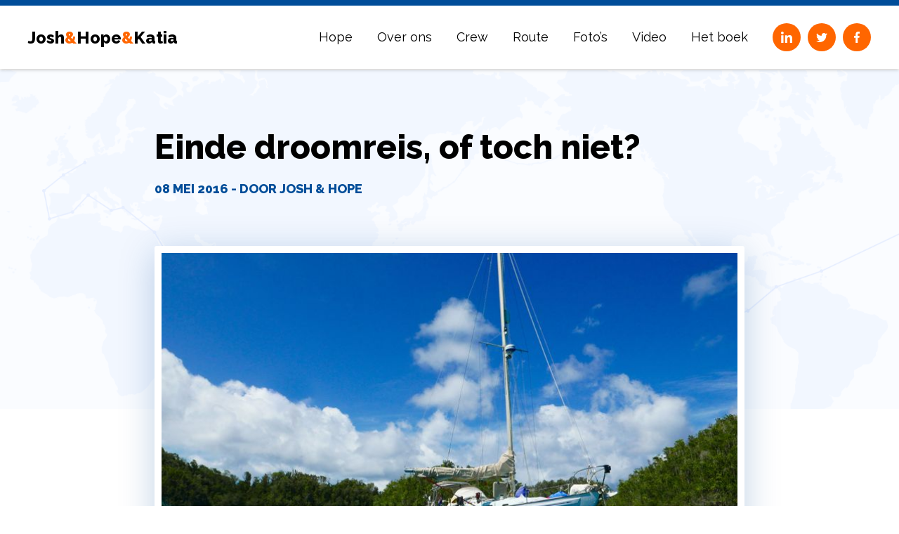

--- FILE ---
content_type: text/html; charset=UTF-8
request_url: https://www.joshandhope.org/einde-droomreis-of-toch-niet/
body_size: 15770
content:
<!DOCTYPE html><html lang="nl" class=""><head><meta charSet="utf-8"/><meta http-equiv="x-ua-compatible" content="ie=edge"/><meta name="viewport" content="width=device-width, initial-scale=1, shrink-to-fit=no"/><style id="typography.js">html{font-family:sans-serif;-ms-text-size-adjust:100%;-webkit-text-size-adjust:100%}body{margin:0}article,aside,details,figcaption,figure,footer,header,main,menu,nav,section,summary{display:block}audio,canvas,progress,video{display:inline-block}audio:not([controls]){display:none;height:0}progress{vertical-align:baseline}[hidden],template{display:none}a{background-color:transparent;}a:active,a:hover{outline-width:0}abbr[title]{border-bottom:none;text-decoration:underline;text-decoration:underline dotted}b,strong{font-weight:inherit;font-weight:bolder}dfn{font-style:italic}h1{font-size:2em;margin:.67em 0}mark{background-color:#ff0;color:#000}small{font-size:80%}sub,sup{font-size:75%;line-height:0;position:relative;vertical-align:baseline}sub{bottom:-.25em}sup{top:-.5em}img{border-style:none}svg:not(:root){overflow:hidden}code,kbd,pre,samp{font-family:monospace,monospace;font-size:1em}figure{margin:1em 40px}hr{box-sizing:content-box;height:0;overflow:visible}button,input,optgroup,select,textarea{font:inherit;margin:0}optgroup{font-weight:700}button,input{overflow:visible}button,select{text-transform:none}[type=reset],[type=submit],button,html [type=button]{-webkit-appearance:button}[type=button]::-moz-focus-inner,[type=reset]::-moz-focus-inner,[type=submit]::-moz-focus-inner,button::-moz-focus-inner{border-style:none;padding:0}[type=button]:-moz-focusring,[type=reset]:-moz-focusring,[type=submit]:-moz-focusring,button:-moz-focusring{outline:1px dotted ButtonText}fieldset{border:1px solid silver;margin:0 2px;padding:.35em .625em .75em}legend{box-sizing:border-box;color:inherit;display:table;max-width:100%;padding:0;white-space:normal}textarea{overflow:auto}[type=checkbox],[type=radio]{box-sizing:border-box;padding:0}[type=number]::-webkit-inner-spin-button,[type=number]::-webkit-outer-spin-button{height:auto}[type=search]{-webkit-appearance:textfield;outline-offset:-2px}[type=search]::-webkit-search-cancel-button,[type=search]::-webkit-search-decoration{-webkit-appearance:none}::-webkit-input-placeholder{color:inherit;opacity:.54}::-webkit-file-upload-button{-webkit-appearance:button;font:inherit}html{font:100%/2 'Raleway',-apple-system,'BlinkMacSystemFont','Segoe UI','Roboto','Oxygen','Ubuntu','Cantarell','Fira Sans','Droid Sans','Helvetica Neue',sans-serif;box-sizing:border-box;overflow-y:scroll;}*{box-sizing:inherit;}*:before{box-sizing:inherit;}*:after{box-sizing:inherit;}body{color:black;font-family:'Raleway',-apple-system,'BlinkMacSystemFont','Segoe UI','Roboto','Oxygen','Ubuntu','Cantarell','Fira Sans','Droid Sans','Helvetica Neue',sans-serif;font-weight:400;word-wrap:break-word;font-kerning:normal;-moz-font-feature-settings:"kern", "liga", "clig", "calt";-ms-font-feature-settings:"kern", "liga", "clig", "calt";-webkit-font-feature-settings:"kern", "liga", "clig", "calt";font-feature-settings:"kern", "liga", "clig", "calt";}img{max-width:100%;margin-left:0;margin-right:0;margin-top:0;padding-bottom:0;padding-left:0;padding-right:0;padding-top:0;margin-bottom:2rem;}h1{margin-left:0;margin-right:0;margin-top:0;padding-bottom:0;padding-left:0;padding-right:0;padding-top:0;margin-bottom:2rem;color:inherit;font-family:Raleway, -apple-system, BlinkMacSystemFont, Segoe UI, Roboto, Oxygen, Ubuntu, Cantarell, Fira Sans, Droid Sans, Helvetica Neue, sans-serif;font-weight:800;text-rendering:optimizeLegibility;font-size:2rem;line-height:1.25;}h2{margin-left:0;margin-right:0;margin-top:0;padding-bottom:0;padding-left:0;padding-right:0;padding-top:0;margin-bottom:2rem;color:inherit;font-family:'Raleway',-apple-system,'BlinkMacSystemFont','Segoe UI','Roboto','Oxygen','Ubuntu','Cantarell','Fira Sans','Droid Sans','Helvetica Neue',sans-serif;font-weight:800;text-rendering:optimizeLegibility;font-size:1.51572rem;line-height:1.25;}h3{margin-left:0;margin-right:0;margin-top:0;padding-bottom:0;padding-left:0;padding-right:0;padding-top:0;margin-bottom:2rem;color:inherit;font-family:'Raleway',-apple-system,'BlinkMacSystemFont','Segoe UI','Roboto','Oxygen','Ubuntu','Cantarell','Fira Sans','Droid Sans','Helvetica Neue',sans-serif;font-weight:800;text-rendering:optimizeLegibility;font-size:1.31951rem;line-height:1.25;}h4{margin-left:0;margin-right:0;margin-top:0;padding-bottom:0;padding-left:0;padding-right:0;padding-top:0;margin-bottom:2rem;color:inherit;font-family:'Raleway',-apple-system,'BlinkMacSystemFont','Segoe UI','Roboto','Oxygen','Ubuntu','Cantarell','Fira Sans','Droid Sans','Helvetica Neue',sans-serif;font-weight:800;text-rendering:optimizeLegibility;font-size:1rem;line-height:1.25;}h5{margin-left:0;margin-right:0;margin-top:0;padding-bottom:0;padding-left:0;padding-right:0;padding-top:0;margin-bottom:2rem;color:inherit;font-family:'Raleway',-apple-system,'BlinkMacSystemFont','Segoe UI','Roboto','Oxygen','Ubuntu','Cantarell','Fira Sans','Droid Sans','Helvetica Neue',sans-serif;font-weight:800;text-rendering:optimizeLegibility;font-size:0.87055rem;line-height:1.25;}h6{margin-left:0;margin-right:0;margin-top:0;padding-bottom:0;padding-left:0;padding-right:0;padding-top:0;margin-bottom:2rem;color:inherit;font-family:'Raleway',-apple-system,'BlinkMacSystemFont','Segoe UI','Roboto','Oxygen','Ubuntu','Cantarell','Fira Sans','Droid Sans','Helvetica Neue',sans-serif;font-weight:800;text-rendering:optimizeLegibility;font-size:0.81225rem;line-height:1.25;}hgroup{margin-left:0;margin-right:0;margin-top:0;padding-bottom:0;padding-left:0;padding-right:0;padding-top:0;margin-bottom:2rem;}ul{margin-left:2rem;margin-right:0;margin-top:0;padding-bottom:0;padding-left:0;padding-right:0;padding-top:0;margin-bottom:2rem;list-style-position:outside;list-style-image:none;}ol{margin-left:2rem;margin-right:0;margin-top:0;padding-bottom:0;padding-left:0;padding-right:0;padding-top:0;margin-bottom:2rem;list-style-position:outside;list-style-image:none;}dl{margin-left:0;margin-right:0;margin-top:0;padding-bottom:0;padding-left:0;padding-right:0;padding-top:0;margin-bottom:2rem;}dd{margin-left:0;margin-right:0;margin-top:0;padding-bottom:0;padding-left:0;padding-right:0;padding-top:0;margin-bottom:2rem;}p{margin-left:0;margin-right:0;margin-top:0;padding-bottom:0;padding-left:0;padding-right:0;padding-top:0;margin-bottom:2rem;}figure{margin-left:0;margin-right:0;margin-top:0;padding-bottom:0;padding-left:0;padding-right:0;padding-top:0;margin-bottom:2rem;}pre{margin-left:0;margin-right:0;margin-top:0;padding-bottom:0;padding-left:0;padding-right:0;padding-top:0;margin-bottom:2rem;font-size:0.85rem;line-height:2rem;}table{margin-left:0;margin-right:0;margin-top:0;padding-bottom:0;padding-left:0;padding-right:0;padding-top:0;margin-bottom:2rem;font-size:1rem;line-height:2rem;border-collapse:collapse;width:100%;}fieldset{margin-left:0;margin-right:0;margin-top:0;padding-bottom:0;padding-left:0;padding-right:0;padding-top:0;margin-bottom:2rem;}blockquote{margin-left:2rem;margin-right:2rem;margin-top:0;padding-bottom:0;padding-left:0;padding-right:0;padding-top:0;margin-bottom:2rem;}form{margin-left:0;margin-right:0;margin-top:0;padding-bottom:0;padding-left:0;padding-right:0;padding-top:0;margin-bottom:2rem;}noscript{margin-left:0;margin-right:0;margin-top:0;padding-bottom:0;padding-left:0;padding-right:0;padding-top:0;margin-bottom:2rem;}iframe{margin-left:0;margin-right:0;margin-top:0;padding-bottom:0;padding-left:0;padding-right:0;padding-top:0;margin-bottom:2rem;}hr{margin-left:0;margin-right:0;margin-top:0;padding-bottom:0;padding-left:0;padding-right:0;padding-top:0;margin-bottom:calc(2rem - 1px);background:hsla(0,0%,0%,0.2);border:none;height:1px;}address{margin-left:0;margin-right:0;margin-top:0;padding-bottom:0;padding-left:0;padding-right:0;padding-top:0;margin-bottom:2rem;}b{font-weight:800;}strong{font-weight:800;}dt{font-weight:800;}th{font-weight:800;}li{margin-bottom:calc(2rem / 2);}ol li{padding-left:0;}ul li{padding-left:0;}li > ol{margin-left:2rem;margin-bottom:calc(2rem / 2);margin-top:calc(2rem / 2);}li > ul{margin-left:2rem;margin-bottom:calc(2rem / 2);margin-top:calc(2rem / 2);}blockquote *:last-child{margin-bottom:0;}li *:last-child{margin-bottom:0;}p *:last-child{margin-bottom:0;}li > p{margin-bottom:calc(2rem / 2);}code{font-size:0.85rem;line-height:2rem;}kbd{font-size:0.85rem;line-height:2rem;}samp{font-size:0.85rem;line-height:2rem;}abbr{border-bottom:1px dotted hsla(0,0%,0%,0.5);cursor:help;}acronym{border-bottom:1px dotted hsla(0,0%,0%,0.5);cursor:help;}abbr[title]{border-bottom:1px dotted hsla(0,0%,0%,0.5);cursor:help;text-decoration:none;}thead{text-align:left;}td,th{text-align:left;border-bottom:1px solid hsla(0,0%,0%,0.12);font-feature-settings:"tnum";-moz-font-feature-settings:"tnum";-ms-font-feature-settings:"tnum";-webkit-font-feature-settings:"tnum";padding-left:1.33333rem;padding-right:1.33333rem;padding-top:1rem;padding-bottom:calc(1rem - 1px);}th:first-child,td:first-child{padding-left:0;}th:last-child,td:last-child{padding-right:0;}a{color:#004D99;}@media(min-width: 768px){html{font-size:112.5%;}h1{font-size:2.66em;}h2{font-size:2em;}}</style><meta name="generator" content="Gatsby 2.32.13"/><title data-react-helmet="true">Einde droomreis, of toch niet? | Josh and Hope</title><meta data-react-helmet="true" name="description" content="Zeilend de wereld rond!"/><meta data-react-helmet="true" property="og:title" content="Einde droomreis, of toch niet?"/><meta data-react-helmet="true" property="og:description" content="Zeilend de wereld rond!"/><meta data-react-helmet="true" property="og:type" content="website"/><meta data-react-helmet="true" name="twitter:card" content="summary"/><meta data-react-helmet="true" name="twitter:creator" content="Josh &amp; Hope"/><meta data-react-helmet="true" name="twitter:title" content="Einde droomreis, of toch niet?"/><meta data-react-helmet="true" name="twitter:description" content="Zeilend de wereld rond!"/><link rel="icon" href="/favicon-32x32.png?v=3a7e85d48d989a3e3e376655b0523fb5" type="image/png"/><link rel="manifest" href="/manifest.webmanifest" crossorigin="anonymous"/><meta name="theme-color" content="#0040BF"/><link rel="apple-touch-icon" sizes="48x48" href="/icons/icon-48x48.png?v=3a7e85d48d989a3e3e376655b0523fb5"/><link rel="apple-touch-icon" sizes="72x72" href="/icons/icon-72x72.png?v=3a7e85d48d989a3e3e376655b0523fb5"/><link rel="apple-touch-icon" sizes="96x96" href="/icons/icon-96x96.png?v=3a7e85d48d989a3e3e376655b0523fb5"/><link rel="apple-touch-icon" sizes="144x144" href="/icons/icon-144x144.png?v=3a7e85d48d989a3e3e376655b0523fb5"/><link rel="apple-touch-icon" sizes="192x192" href="/icons/icon-192x192.png?v=3a7e85d48d989a3e3e376655b0523fb5"/><link rel="apple-touch-icon" sizes="256x256" href="/icons/icon-256x256.png?v=3a7e85d48d989a3e3e376655b0523fb5"/><link rel="apple-touch-icon" sizes="384x384" href="/icons/icon-384x384.png?v=3a7e85d48d989a3e3e376655b0523fb5"/><link rel="apple-touch-icon" sizes="512x512" href="/icons/icon-512x512.png?v=3a7e85d48d989a3e3e376655b0523fb5"/><link href="//fonts.googleapis.com/css?family=Raleway:400,700,800" rel="stylesheet" type="text/css"/><link rel="canonical" href="https://www.joshandhope.org/einde-droomreis-of-toch-niet/" data-baseprotocol="https:" data-basehost="www.joshandhope.org"/><link rel="preconnect" href="https://www.google-analytics.com"/><link rel="dns-prefetch" href="https://www.google-analytics.com"/><script>
  
  function gaOptout(){document.cookie=disableStr+'=true; expires=Thu, 31 Dec 2099 23:59:59 UTC;path=/',window[disableStr]=!0}var gaProperty='UA-7176190-1',disableStr='ga-disable-'+gaProperty;document.cookie.indexOf(disableStr+'=true')>-1&&(window[disableStr]=!0);
  if(true) {
    (function(i,s,o,g,r,a,m){i['GoogleAnalyticsObject']=r;i[r]=i[r]||function(){
    (i[r].q=i[r].q||[]).push(arguments)},i[r].l=1*new Date();a=s.createElement(o),
    m=s.getElementsByTagName(o)[0];a.async=1;a.src=g;m.parentNode.insertBefore(a,m)
    })(window,document,'script','https://www.google-analytics.com/analytics.js','ga');
  }
  if (typeof ga === "function") {
    ga('create', 'UA-7176190-1', 'auto', {});
      ga('set', 'anonymizeIp', true);
      
      
      
      
      }</script><link rel="sitemap" type="application/xml" href="/sitemap.xml"/><link as="script" rel="preload" href="/webpack-runtime-a92769302b0e01524266.js"/><link as="script" rel="preload" href="/framework-4ce5382688c7c66a6d68.js"/><link as="script" rel="preload" href="/app-8bbe41335415e4a214b7.js"/><link as="script" rel="preload" href="/commons-fb2e60f2531d13c197d5.js"/><link as="script" rel="preload" href="/2dd83ed2b2293fe52c5a41b4506941cc04616dc4-2ffeb26c556fef30c2f8.js"/><link as="script" rel="preload" href="/31e4e9aa3cd4f411f707604596f048ff560b42cd-7fbaa3deeab0878a9bd4.js"/><link as="script" rel="preload" href="/component---src-templates-post-js-732de646f7d60d68512f.js"/><link as="fetch" rel="preload" href="/page-data/einde-droomreis-of-toch-niet/page-data.json" crossorigin="anonymous"/><link as="fetch" rel="preload" href="/page-data/sq/d/1579517706.json" crossorigin="anonymous"/><link as="fetch" rel="preload" href="/page-data/sq/d/248336192.json" crossorigin="anonymous"/><link as="fetch" rel="preload" href="/page-data/sq/d/257274089.json" crossorigin="anonymous"/><link as="fetch" rel="preload" href="/page-data/sq/d/3076661202.json" crossorigin="anonymous"/><link as="fetch" rel="preload" href="/page-data/sq/d/3259593770.json" crossorigin="anonymous"/><link as="fetch" rel="preload" href="/page-data/sq/d/3891910953.json" crossorigin="anonymous"/><link as="fetch" rel="preload" href="/page-data/sq/d/4265603346.json" crossorigin="anonymous"/><link as="fetch" rel="preload" href="/page-data/app-data.json" crossorigin="anonymous"/></head><body><div id="___gatsby"><div style="outline:none" tabindex="-1" id="gatsby-focus-wrapper"><style data-emotion-css="1qurp8s">html{-ms-overflow-style:-ms-autohiding-scrollbar;-webkit-font-smoothing:antialiased;}html.no-scroll,html.no-scroll body{height:100%;overflow-y:hidden;}.video-container{position:relative;padding-bottom:56.25%;}.video-container embed,.video-container iframe,.video-container object{background:#ddd;height:100%;left:0;position:absolute;top:0;width:100%;}</style><div><style data-emotion-css="1ogkz3w">.css-1ogkz3w{position:fixed;border-top:8px solid #004D99;box-shadow:0 1px 5px rgba(0,0,0,0.25);margin-bottom:80px;width:100%;background:white;z-index:3;}</style><div class="css-1ogkz3w"><style data-emotion-css="mu0pbv">.css-mu0pbv{margin:0 auto;max-width:1280px;padding-left:20px;padding-right:20px;}@media(min-width:640px){.css-mu0pbv{padding-left:40px;padding-right:40px;}}</style><div class="css-mu0pbv"><style data-emotion-css="lq1xge">.css-lq1xge{-webkit-align-items:center;-webkit-box-align:center;-ms-flex-align:center;align-items:center;display:-webkit-box;display:-webkit-flex;display:-ms-flexbox;display:flex;-webkit-box-pack:justify;-webkit-justify-content:space-between;-ms-flex-pack:justify;justify-content:space-between;margin:15px 0 15px 0;}@media(min-width:768px){.css-lq1xge{margin-bottom:25px;margin-top:25px;}}</style><div class="css-lq1xge"><style data-emotion-css="73v9ww">.css-73v9ww{color:black;font-size:1.125em;font-weight:800;line-height:1em;-webkit-text-decoration:none;text-decoration:none;}@media(min-width:768px){.css-73v9ww{font-size:1.33em;}}</style><a class="css-73v9ww" href="/">Josh<style data-emotion-css="zq80yh">.css-zq80yh{color:#FF6600;}</style><span class="css-zq80yh">&amp;</span>Hope<span class="css-zq80yh">&amp;</span>Katia</a><style data-emotion-css="1f8jofp">.css-1f8jofp{-webkit-align-items:center;-webkit-box-align:center;-ms-flex-align:center;align-items:center;display:-webkit-box;display:-webkit-flex;display:-ms-flexbox;display:flex;}@media(max-width:1099px){.css-1f8jofp{background:#00264D;border-top:6px solid #004D99;height:100%;-webkit-flex-wrap:wrap;-ms-flex-wrap:wrap;flex-wrap:wrap;-webkit-box-pack:center;-webkit-justify-content:center;-ms-flex-pack:center;justify-content:center;left:0;opacity:0;overflow-x:hidden;overflow-y:scroll;padding:4rem 0;pointer-events:none;position:fixed;top:0;-webkit-transition:opacity .3s cubic-bezier(0,0,0,1);transition:opacity .3s cubic-bezier(0,0,0,1);width:100%;z-index:2;}}@media(min-width:1100px){.css-1f8jofp{-webkit-box-flex:1;-webkit-flex-grow:1;-ms-flex-positive:1;flex-grow:1;-webkit-box-pack:end;-webkit-justify-content:flex-end;-ms-flex-pack:end;justify-content:flex-end;}}</style><div class="css-1f8jofp"><style data-emotion-css="dctl3a">@media(max-width:1099px){.css-dctl3a{display:-webkit-box;display:-webkit-flex;display:-ms-flexbox;display:flex;-webkit-flex-direction:column;-ms-flex-direction:column;flex-direction:column;margin-bottom:30px;padding:0 20px;text-align:center;width:100%;}.css-dctl3a > .navigation-link--active{color:#FF6600;}}@media(min-width:1100px){.css-dctl3a > .navigation-link--active{color:#004D99;}}</style><div class="css-dctl3a"><style data-emotion-css="790wnw">.css-790wnw{font-family:Raleway,-apple-system,BlinkMacSystemFont,Segoe UI,Roboto,Oxygen,Ubuntu,Cantarell,Fira Sans,Droid Sans,Helvetica Neue,sans-serif;-webkit-text-decoration:none;text-decoration:none;}@media(max-width:1099px){.css-790wnw{color:white;font-size:1.5rem;font-weight:800;-webkit-transition:-webkit-transform .2s cubic-bezier(0,0,0,1);-webkit-transition:transform .2s cubic-bezier(0,0,0,1);transition:transform .2s cubic-bezier(0,0,0,1);}.css-790wnw:hover{-webkit-transform:scale(1.1);-ms-transform:scale(1.1);transform:scale(1.1);}}@media(min-width:1100px){.css-790wnw{color:black;margin-right:20px;-webkit-transition:color .3s ease-out;transition:color .3s ease-out;}.css-790wnw:hover{color:#004D99;}}@media(min-width:1280px){.css-790wnw{margin-right:35px;}}</style><a class="css-790wnw" href="/hope/">Hope</a><a class="css-790wnw" href="/over-ons/">Over ons</a><a class="css-790wnw" href="/bemanning/">Crew</a><a class="css-790wnw" href="/de-route/">Route</a><a class="css-790wnw" href="/fotos/">Foto’s</a><a class="css-790wnw" href="/video/">Video</a><a class="css-790wnw" href="/op-reis-met-de-hope/">Het boek</a></div><style data-emotion-css="k008qs">.css-k008qs{display:-webkit-box;display:-webkit-flex;display:-ms-flexbox;display:flex;}</style><div class="css-k008qs"><style data-emotion-css="tx3mvf">.css-tx3mvf{-webkit-align-items:center;-webkit-box-align:center;-ms-flex-align:center;align-items:center;background:#FF6600;border-radius:50%;display:-webkit-box;display:-webkit-flex;display:-ms-flexbox;display:flex;height:40px;-webkit-transition:background-color 0.2s ease-out;transition:background-color 0.2s ease-out;-webkit-box-pack:center;-webkit-justify-content:center;-ms-flex-pack:center;justify-content:center;width:40px;}.css-tx3mvf:not(:last-child){margin-right:10px;}.css-tx3mvf:hover{background:#004D99;}.css-tx3mvf svg{display:block;}</style><a href="https://nl.linkedin.com/in/joshuavaneijndhoven/" target="_blank" rel="noopener noreferrer" class="css-tx3mvf"><svg height="15.94" viewBox="0 0 16 15.94" width="16" xmlns="http://www.w3.org/2000/svg"><path d="m3.581 15.9360081h-3.317v-10.68000003h3.317zm-1.66-12.13600003c-1.06 0-1.921-.88-1.921-1.94.0334588-1.03681811.88364217-1.86000807 1.921-1.86000807s1.8875412.82318996 1.921 1.86000807c0 1.06-.86 1.939-1.921 1.939zm14.075 12.13600003h-3.31v-5.198c0-1.24000003-.025-2.82800003-1.724-2.82800003-1.725 0-1.989 1.346-1.989 2.73800003v5.288h-3.314v-10.68000003h3.182v1.457h.046c.443-.839 1.525-1.724 3.139-1.724 3.356 0 3.974 2.21 3.974 5.08000003v5.867z" fill="#fff"></path></svg></a><a href="https://twitter.com/joshandhope/" target="_blank" rel="noopener noreferrer" class="css-tx3mvf"><svg height="13" viewBox="0 0 16 13" width="16" xmlns="http://www.w3.org/2000/svg"><path d="m14.355 3.23900061c.01.142.01.284.01.426 0 4.335-3.299 9.32999999-9.33 9.32999999-1.78507757.0045154-3.53347078-.5066336-5.035-1.472.264.03.518.04.792.04 1.47541643.0037913 2.90912443-.4893761 4.07-1.4-1.40263235-.0260773-2.63391713-.93999995-3.065-2.27499999.203.03.406.051.62.051.294 0 .588-.04.862-.112-1.53033095-.30989816-2.63007238-1.65560686-2.629-3.217v-.04c.437.243.945.395 1.483.416-.91467091-.6079642-1.46396268-1.63370932-1.463-2.732 0-.61.162-1.168.447-1.655 1.66572116 2.04998004 4.12299296 3.29697007 6.761 3.431-.05246742-.24658973-.0796083-.49789409-.081-.75-.00053102-.87007277.34486889-1.70466217.96010336-2.31989664s1.44982384-.96063438 2.31989664-.96010336c.943 0 1.796.396 2.395 1.036.7343008-.14148506 1.4384377-.40946988 2.081-.792-.2443599.75765991-.7567209 1.40015557-1.441 1.807.66-.071 1.3-.254 1.888-.508-.4490076.65385798-1.0051516 1.22724413-1.645 1.696z" fill="#fff"></path></svg></a><a href="https://www.facebook.com/Joshandhopesailingtheworld/" target="_blank" rel="noopener noreferrer" class="css-tx3mvf"><svg height="16" viewBox="0 0 8.25 16" width="8.25" xmlns="http://www.w3.org/2000/svg"><path d="m2.397 16v-7.156h-2.397v-2.844h2.397v-2.24c0-2.435 1.487-3.76 3.66-3.76 1.04 0 1.934.078 2.193.113v2.543h-1.506c-1.181 0-1.41.563-1.41 1.385v1.959h2.666l-.366 2.844h-2.3v7.156" fill="#fff"></path></svg></a></div></div><style data-emotion-css="lnyvlk">.css-lnyvlk{z-index:2;}</style><div class="css-lnyvlk"><style data-emotion-css="1wskc7j">.css-1wskc7j{-webkit-align-items:center;-webkit-box-align:center;-ms-flex-align:center;align-items:center;background:#FF6600;border-radius:100%;cursor:pointer;display:-webkit-box;display:-webkit-flex;display:-ms-flexbox;display:flex;-webkit-box-pack:center;-webkit-justify-content:center;-ms-flex-pack:center;justify-content:center;height:40px;width:40px;}@media(min-width:1100px){.css-1wskc7j{display:none;}}</style><div class="css-1wskc7j"><style data-emotion-css="1kx27kq">.css-1kx27kq{display:-webkit-box;display:-webkit-flex;display:-ms-flexbox;display:flex;-webkit-flex-direction:column;-ms-flex-direction:column;flex-direction:column;height:12px;-webkit-box-pack:justify;-webkit-justify-content:space-between;-ms-flex-pack:justify;justify-content:space-between;}</style><div class="css-1kx27kq"><style data-emotion-css="1dyc34h">.css-1dyc34h{background:white;height:2px;-webkit-transform-origin:100% 50%;-ms-transform-origin:100% 50%;transform-origin:100% 50%;-webkit-transition:-webkit-transform .3s cubic-bezier(0,0,0,1);-webkit-transition:transform .3s cubic-bezier(0,0,0,1);transition:transform .3s cubic-bezier(0,0,0,1);width:14px;}</style><div class="css-1dyc34h"></div><style data-emotion-css="1qqssp1">.css-1qqssp1{background:white;height:2px;-webkit-transform-origin:100% 50%;-ms-transform-origin:100% 50%;transform-origin:100% 50%;-webkit-transition:-webkit-transform .3s cubic-bezier(0,0,0,1);-webkit-transition:transform .3s cubic-bezier(0,0,0,1);transition:transform .3s cubic-bezier(0,0,0,1);width:14px;-webkit-transform-origin:50% 50%;-ms-transform-origin:50% 50%;transform-origin:50% 50%;}</style><div class="css-1qqssp1"></div><div class="css-1dyc34h"></div></div></div></div></div></div></div><style data-emotion-css="at2t9f">.css-at2t9f{height:80px;width:100%;}@media(min-width:768px){.css-at2t9f{height:100px;}}</style><div class="css-at2t9f"></div><style data-emotion-css="1doyz8z">.css-1doyz8z{background-color:#FAFCFF;background-image:url(/static/d0e77ae9f00b2b8ec2c398d7a82e6741/3741a/map.png);background-position:top;background-repeat:no-repeat;background-size:125% auto;padding-bottom:40px;padding-top:40px;margin-bottom:40px;}@media(min-width:768px){.css-1doyz8z{margin-bottom:250px;background-position:50%;background-size:cover;padding-bottom:20px;}}@media(min-width:1024px){.css-1doyz8z{padding-top:80px;}}</style><div class="css-1doyz8z"><style data-emotion-css="mu0pbv">.css-mu0pbv{margin:0 auto;max-width:1280px;padding-left:20px;padding-right:20px;}@media(min-width:640px){.css-mu0pbv{padding-left:40px;padding-right:40px;}}</style><div class="css-mu0pbv"><style data-emotion-css="1gcgqgk">.css-1gcgqgk{max-width:840px;margin:0 auto;width:100%;}</style><div class="css-1gcgqgk"><style data-emotion-css="1ssg01q">.css-1ssg01q{display:block;-webkit-flex-direction:column;-ms-flex-direction:column;flex-direction:column;}</style><div class="css-1ssg01q"><style data-emotion-css="1m630mq">.css-1m630mq{margin-bottom:30px;}@media(min-width:1024px){.css-1m630mq{margin-bottom:70px;}}.css-1m630mq > :last-child{margin:0;}</style><div class="css-1m630mq"><style data-emotion-css="1va8qy">.css-1va8qy{margin-bottom:0.4em;}</style><h1 class="css-1va8qy">Einde droomreis, of toch niet?</h1><style data-emotion-css="ccitqr">.css-ccitqr{color:#004D99;font-family:Raleway,-apple-system,BlinkMacSystemFont,Segoe UI,Roboto,Oxygen,Ubuntu,Cantarell,Fira Sans,Droid Sans,Helvetica Neue,sans-serif;font-weight:800;margin-bottom:0.75em;text-transform:uppercase;}@media(min-width:768px){.css-ccitqr{margin-bottom:0.55em;}}</style><h4 class="css-ccitqr">08 mei 2016<!-- --> - door Josh &amp; Hope</h4></div><style data-emotion-css="1yfzfh7">.css-1yfzfh7{background:white;border-radius:3px;box-shadow:0 10px 50px rgba(0,77,153,0.25);padding:10px;z-index:1;}@media(min-width:768px){.css-1yfzfh7{margin-bottom:-220px;}}</style><div class="css-1yfzfh7"><div class=" gatsby-image-wrapper" style="position:relative;overflow:hidden"><div aria-hidden="true" style="width:100%;padding-bottom:50.24390243902439%"></div><img aria-hidden="true" src="[data-uri]" alt="" style="position:absolute;top:0;left:0;width:100%;height:100%;object-fit:cover;object-position:center;opacity:1;transition-delay:500ms"/><noscript><picture><source srcset="/static/43250e48659ed10510db611ab2ffc773/00df8/P1240436.jpg 205w,
/static/43250e48659ed10510db611ab2ffc773/caa7e/P1240436.jpg 410w,
/static/43250e48659ed10510db611ab2ffc773/99a6d/P1240436.jpg 820w,
/static/43250e48659ed10510db611ab2ffc773/de394/P1240436.jpg 1230w,
/static/43250e48659ed10510db611ab2ffc773/dfe67/P1240436.jpg 1640w,
/static/43250e48659ed10510db611ab2ffc773/eabc4/P1240436.jpg 4076w" sizes="(max-width: 820px) 100vw, 820px" /><img loading="lazy" sizes="(max-width: 820px) 100vw, 820px" srcset="/static/43250e48659ed10510db611ab2ffc773/00df8/P1240436.jpg 205w,
/static/43250e48659ed10510db611ab2ffc773/caa7e/P1240436.jpg 410w,
/static/43250e48659ed10510db611ab2ffc773/99a6d/P1240436.jpg 820w,
/static/43250e48659ed10510db611ab2ffc773/de394/P1240436.jpg 1230w,
/static/43250e48659ed10510db611ab2ffc773/dfe67/P1240436.jpg 1640w,
/static/43250e48659ed10510db611ab2ffc773/eabc4/P1240436.jpg 4076w" src="/static/43250e48659ed10510db611ab2ffc773/99a6d/P1240436.jpg" alt="" style="position:absolute;top:0;left:0;opacity:1;width:100%;height:100%;object-fit:cover;object-position:center"/></picture></noscript></div></div></div></div></div></div><style data-emotion-css="mu0pbv">.css-mu0pbv{margin:0 auto;max-width:1280px;padding-left:20px;padding-right:20px;}@media(min-width:640px){.css-mu0pbv{padding-left:40px;padding-right:40px;}}</style><div class="css-mu0pbv"><style data-emotion-css="1c50lfs">.css-1c50lfs{max-width:840px;margin:0 auto;width:100%;margin-bottom:40px;}@media(min-width:640px){.css-1c50lfs{margin-bottom:60px;}}@media(min-width:1024px){.css-1c50lfs{margin-bottom:100px;}}</style><div class="css-1c50lfs"><style data-emotion-css="1umre6f">.css-1umre6f{margin-bottom:40px;}.css-1umre6f .button{-webkit-align-items:center;-webkit-box-align:center;-ms-flex-align:center;align-items:center;border:0;cursor:pointer;display:-webkit-inline-box;display:-webkit-inline-flex;display:-ms-inline-flexbox;display:inline-flex;font-family:Raleway,-apple-system,BlinkMacSystemFont,Segoe UI,Roboto,Oxygen,Ubuntu,Cantarell,Fira Sans,Droid Sans,Helvetica Neue,sans-serif;font-weight:700;-webkit-box-pack:center;-webkit-justify-content:center;-ms-flex-pack:center;justify-content:center;line-height:1.2;outline:none;overflow:hidden;padding:1em 1.7em;position:relative;text-align:right;-webkit-text-decoration:none;text-decoration:none;-webkit-transition:background-color 0.4s cubic-bezier(0,0,0,1),color 0.4s cubic-bezier(0,0,0,1);transition:background-color 0.4s cubic-bezier(0,0,0,1),color 0.4s cubic-bezier(0,0,0,1);}@media(min-width:768px){.css-1umre6f .button{padding-bottom:1.1em;padding-top:1.1em;}}.css-1umre6f .button.button--blue-dark{background:#004D99;color:white;}.css-1umre6f .button.button--blue-dark:hover{background:#FF6600;}.css-1umre6f .button.button--blue-light{background:#E6F5FF;color:#004D99;}.css-1umre6f .button.button--blue-light:hover{background:#004D99;color:white;}.css-1umre6f .button.button--orange{background:#FF6600;color:white;}.css-1umre6f .button.button--orange:hover{background:#004D99;}@media(min-width:768px){.css-1umre6f .alignleft{float:left;margin:10px 30px 30px 0;}.css-1umre6f .alignright{float:right;margin:10px 0 30px 30px;}}.css-1umre6f > *{max-width:100%;}.css-1umre6f img{box-shadow:0 10px 50px rgba(0,77,153,0.25);height:auto;}@media(min-width:1024px){.css-1umre6f .alignleft{margin:10px 60px 60px 0;}.css-1umre6f .alignright{margin:10px 0 60px 60px;}}@media(min-width:1280px){.css-1umre6f .alignleft{margin-left:-180px;}.css-1umre6f .alignright{margin-right:-180px;}}.css-1umre6f .wp-caption img{margin:0;}.css-1umre6f .wp-caption.alignleft .wp-caption-text{margin-bottom:0;}.css-1umre6f .wp-caption.alignright .wp-caption-text{margin-bottom:0;}.css-1umre6f .wp-caption-text{color:#5C8099;font-size:0.8rem;text-align:center;}.css-1umre6f blockquote{font-size:1.75rem;font-weight:800;line-height:1.65em;margin-left:0;margin-right:0;}@media(min-width:768px){.css-1umre6f blockquote{font-size:2.5rem;}}.css-1umre6f blockquote p:before{color:#004D99;content:"“";}.css-1umre6f blockquote p:after{color:#004D99;content:"”";}.css-1umre6f a{color:#004D99;}.css-1umre6f a:hover{color:#00264D;}.css-1umre6f > :last-child{margin:0;}</style><div class="css-1umre6f"><p><strong>De laatste vijf jaar maakte ik een droomreis.</strong> Met mijn zeilboot Hope vertrok ik uit Nederland en zeilde de horizon achterna. Al snel leerde ik mijn grote liefde Katia kennen op Sao Vicente, een eiland van de Kaapverden. Ze ging met mij mee en samen voeren we de laatste jaren naar vijf continenten. We komen op bijzondere plekken, ontmoeten mooie mensen en genieten. Waarom dan stoppen?<br />
<strong>Deze reis is voor mij een jongensdroom die uitkomt.</strong> Ik zeil sinds ik één jaar ben en vind het stoer om met de wind naar mooie plekken te varen. Als je de wereld rondzeilt, dan is er eigenlijk geen brug te ver. Wereldzeilen is voor mij de perfecte combinatie van zeilen en vooral reizen. Want hoewel ik graag zeil, zijn de bestemmingen onze beloning voor de lange periodes op zee. Die houden ons gemotiveerd bij storm of een lange saaie oversteek.<br />
<strong>Het afgelopen jaar in de Stille Zuidzee was de climax van ons avontuur.</strong> Hier troffen we prachtige mensen, ongekende gastvrijheid en schitterende natuur. We kregen bij aankomst bijna altijd een bloemenkrans om en de mensen voelden zich trots als het ons aan niets ontbrak. Ze gaven ons eten, drinken en verse voorraden voor onze reis. Op onze beurt gaven we hen presentjes voor het leven op de eilanden.<br />
<a href="https://admin.joshuavaneijndhoven.nl/app/uploads/2016/05/Kiribati.jpeg"><img loading="lazy" decoding="async" class="size-large wp-image-3164 aligncenter" src="https://admin.joshuavaneijndhoven.nl/app/uploads/2016/05/Kiribati-1024x683.jpeg" alt="Kiribati" width="610" height="407" srcset="https://admin.joshuavaneijndhoven.nl/app/uploads/2016/05/Kiribati-1024x683.jpeg 1024w, https://admin.joshuavaneijndhoven.nl/app/uploads/2016/05/Kiribati-300x200.jpeg 300w" sizes="(max-width: 610px) 100vw, 610px" /></a><br />
<strong>Zuid Oost Azië en stoppen is bespreekbaar</strong><br />
Maar nu zijn we in Zuid Oost Azië aangekomen en stoppen is opeens bespreekbaar geworden. De traditionele VOC route terug naar Nederland gaat namelijk langs Zuid Afrika en Kaap de Goede Hoop. Dat staat ons tegen, want het is ruim 13.000 mijl zeilen en deze route is weinig interessant. Ook al omdat we eerder over de Zuid Atlantische Oceaan voeren en uitgebreid in Zuid Amerika en het Caraibisch gebied zeilden. De enige nieuwe bestemmingen zouden Zuid-Afrika en Mauritius zijn. Misschien wat blasé, maar we vinden dat weinig “beloning” voor de enorme afstanden.<br />
<a href="https://admin.joshuavaneijndhoven.nl/app/uploads/2016/05/P1240255.jpeg"><img loading="lazy" decoding="async" class="size-large wp-image-3166 aligncenter" src="https://admin.joshuavaneijndhoven.nl/app/uploads/2016/05/P1240255-1024x249.jpeg" alt="Raja Ampat" width="610" height="148" srcset="https://admin.joshuavaneijndhoven.nl/app/uploads/2016/05/P1240255-1024x249.jpeg 1024w, https://admin.joshuavaneijndhoven.nl/app/uploads/2016/05/P1240255-300x73.jpeg 300w, https://admin.joshuavaneijndhoven.nl/app/uploads/2016/05/P1240255-350x85.jpeg 350w" sizes="(max-width: 610px) 100vw, 610px" /></a><br />
<strong>Het alternatief is dat we over de Rode Zee via Suez varen.</strong> Vanuit Maleisië is het “slechts” 5000 mijl tot de Middellandse Zee; een peulenschil. Binnen een paar maanden kunnen we al in Cyprus zijn en dan zijn we bijna thuis. Bovendien is piraterij bij Somalië fors teruggedrongen. Vorig jaar was er door de internationale marine missie zelfs geen enkele piratenaanval meer. Ook komt het doordat schepen en jachten met particuliere beveiligers tegenwoordig terugvechten.<br />
<a href="https://admin.joshuavaneijndhoven.nl/app/uploads/2016/05/12717874_10154737505659616_8028686715839233575_n.jpeg"><img loading="lazy" decoding="async" class="size-full wp-image-3168 aligncenter" src="https://admin.joshuavaneijndhoven.nl/app/uploads/2016/05/12717874_10154737505659616_8028686715839233575_n.jpeg" alt="12717874_10154737505659616_8028686715839233575_n" width="960" height="640" srcset="https://admin.joshuavaneijndhoven.nl/app/uploads/2016/05/12717874_10154737505659616_8028686715839233575_n.jpeg 960w, https://admin.joshuavaneijndhoven.nl/app/uploads/2016/05/12717874_10154737505659616_8028686715839233575_n-300x200.jpeg 300w" sizes="(max-width: 960px) 100vw, 960px" /></a><br />
<strong>Oorlog en terrorisme. </strong>Maar ook al is piraterij teruggedrongen, we lezen dat oorlog en terrorisme in het Midden Oosten toenemen. Bovendien zijn er regelmatig incidenten waarbij “vissers” gewapend met AK47 geweren door particuliere beveiligers worden afgeschrikt. Wij verafschuwen geweld en het is de vraag hoe “vissers” reageren op een vrolijk zwaaiend ongewapend stelletje zoals wij. Ook zien landen als Somalië, Yemen of Saudie Arabië jachten liever gaan dan komen. Dit vinden we niet echt een aantrekkelijk vooruitzicht.<br />
<strong>Heimwee. </strong>Maar de belangrijkste reden dat we aan stoppen denken heeft misschien wel te maken met onszelf. We missen de polder en fantaseren steeds vaker over een leven in Nederland. Over een huisje in Utrecht of Amsterdam en over de gemakken van een modern leven. Over lang douchen, een groot bed, ‘s ochtends naar werk gaan en zoiets alledaags als keuzevrijheid in de supermarkt. We missen Nederland en -misschien wel belangrijker &#8211; onze vrienden en familie.<br />
<strong>&#8220;Een echt rondje is mooier dan een bijna rondje&#8221;</strong><br />
Maar in alle eerlijkheid, zoals Epco Ongering schrijft “een echt rondje is toch mooier dat een bijna rondje aarde”. En dat is ook zo. 5000 mijl is bovendien echt “peanuts” vergeleken met de 15.000 mijl die we alleen al het afgelopen jaar zeilden. Gister raakten we geïnspireerd door onze goede vrienden van zeiljacht Tinkerbel. Zij voeren vorige maand met hun twee kanjers van kinderen door de golf van Aden langs Somalië en zijn nu in Djibouti. Het stikte onderweg van de marineschepen en helikopters en ze voelden zich echt veilig. Wel, als zij het kunnen, waarom wij dan niet?<br />
Moeten we de handdoek wel in de ring gooien? We hebben onze Hope inmiddels te koop gezet, maar wij hoeven de boot natuurlijk niet te verkopen. We gaan er nog maar even een nachtje over slapen. Eerst maar eens in mei op vakantie naar Nederland en Kaapverdië. Wie weet hebben we daarna weer de moed hervat om verder te varen.</p>
</div><style data-emotion-css="1rjfffz">.css-1rjfffz{clear:left;margin-top:3rem;}@media(min-width:640px){.css-1rjfffz{display:-webkit-box;display:-webkit-flex;display:-ms-flexbox;display:flex;}}@media(min-width:768px){.css-1rjfffz{margin-top:4rem;}}</style><div class="css-1rjfffz"><style data-emotion-css="1v8ipah">.css-1v8ipah{margin-bottom:20px;}@media(min-width:640px){.css-1v8ipah{margin-bottom:0;margin-right:40px;}}@media(min-width:1024px){.css-1v8ipah{margin-right:60px;}}</style><div class="css-1v8ipah"><div class=" gatsby-image-wrapper" style="position:relative;overflow:hidden;display:inline-block;width:180px;height:180px"><img aria-hidden="true" src="data:image/svg+xml,%3csvg%20xmlns=&#x27;http://www.w3.org/2000/svg&#x27;%20width=&#x27;180&#x27;%20height=&#x27;180&#x27;%20viewBox=&#x27;0%200%20180%20180&#x27;%20preserveAspectRatio=&#x27;none&#x27;%3e%3cpath%20d=&#x27;M85%201l-1%203c0%202-4%207-5%206l3-8c1-1%200-1-2-1l-5%201-12%209c-2%200-1-2%202-5%204-3%203-3-5-1-24%208-50%2034-52%2052l-3%208c-6%2011-6%2038%200%2056a93%2093%200%200059%2055l-1-20c-1-11-2-18-1-19l1-4%202-3c2-3%200-5-3-3l-3%201c-1-1%204-26%206-28h1l1%201%201%201c0%202%201%202%202%202%202%200%202%200%201%201l1%201%202%201h1c1-1%204%200%204%202l2%204%202%207c0%204%200%204%203%204l6-2c3-1%203-1%203%201l1-1%206-12c4-8%204-10%204-14%200-5%200-5%202-2%202%205%201%2019-2%2018-4-1-8%207-8%2015l-2%204c-3%202-5%207-2%205l4-1%204-2a211%20211%200%2000-4%2036l-1%2011%204-1a91%2091%200%200075-65l2-6%201-8c0-4%200-5%201-4s1-1%201-6l-1-8-1-5-2-6-1-6A89%2089%200%200085%201m37%2015c-5%205-4%207%202%208s9-1%209-5c0-6-6-8-11-3m-35%204l-3%206c0%202-4%204-12%204-13%201-20%2010-14%2019l-1%203-3%208c-1%205-2%206-2%204l-7-8c-2%200-3%204-2%206h4c3%201%204%203%201%202-3%200-3%207-1%2013l1%205c-2%201-1%202%203%202l3-1%202-2c2-1%202-1%203%203l5%205c4%202%2011%203%209%201v-1c2%201%204-2%204-5s3-6%204-3l3-1%204-2%202-1c1-1%200-1-1-1l-2-1-3-2c-4%200-2-3%204-6%204-2%204-1%200-8-3-6-7-8-7-4l-1%203-1%201-1%203c-3%203-8%203-6%200%201-2-2-4-3-2s-7%202-7%200l5-3c4-2%205-3%203-3l-5%201c-2%202-3%202-3%201l8-5c3-1%207-2%209-1a512%20512%200%200111-7v-4c-1%200-2-1-1-3l1-5c0-2%203-9%205-10%201-1-1-4-3-5l-5%204m63%2069l-7%202c-3-1-6%200-7%203-1%202-3%203-7%204-6%203-6%204-2%205%204%200%2012-2%2014-4l4-1c2-1%205-2%206-4l4-2%201-2c0-3-1-4-6-1&#x27;%20fill=&#x27;%23d3d3d3&#x27;%20fill-rule=&#x27;evenodd&#x27;/%3e%3c/svg%3e" alt="" style="position:absolute;top:0;left:0;width:100%;height:100%;object-fit:cover;object-position:center;opacity:1;transition-delay:500ms"/><noscript><picture><source srcset="/static/8af8408ca5013d88fb91de91fffc28cc/093ba/joshua-author.png 1x,
/static/8af8408ca5013d88fb91de91fffc28cc/702c8/joshua-author.png 1.5x,
/static/8af8408ca5013d88fb91de91fffc28cc/8e988/joshua-author.png 2x" /><img loading="lazy" width="180" height="180" srcset="/static/8af8408ca5013d88fb91de91fffc28cc/093ba/joshua-author.png 1x,
/static/8af8408ca5013d88fb91de91fffc28cc/702c8/joshua-author.png 1.5x,
/static/8af8408ca5013d88fb91de91fffc28cc/8e988/joshua-author.png 2x" src="/static/8af8408ca5013d88fb91de91fffc28cc/093ba/joshua-author.png" alt="" style="position:absolute;top:0;left:0;opacity:1;width:100%;height:100%;object-fit:cover;object-position:center"/></picture></noscript></div></div><style data-emotion-css="zui7t7">@media(min-width:640px){.css-zui7t7{margin-top:0.5rem;}}</style><div class="css-zui7t7"><style data-emotion-css="wxdxbk">.css-wxdxbk{color:#004D99;font-family:Raleway,-apple-system,BlinkMacSystemFont,Segoe UI,Roboto,Oxygen,Ubuntu,Cantarell,Fira Sans,Droid Sans,Helvetica Neue,sans-serif;font-weight:800;margin-bottom:0.75em;text-transform:uppercase;font-size:0.9em;}@media(min-width:768px){.css-wxdxbk{margin-bottom:0.55em;}}</style><h4 class="css-wxdxbk">Geschreven door</h4><style data-emotion-css="auy8jp">.css-auy8jp{font-size:1.5rem;margin-bottom:1.5rem;}@media(min-width:640px){.css-auy8jp{font-size:1.77rem;}}</style><h2 class="css-auy8jp">Joshua van Eijndhoven</h2><style data-emotion-css="1uno72p">.css-1uno72p{font-size:0.9rem;}</style><p class="css-1uno72p">Joshua is ondernemer en auteur van het boek “Op reis met de Hope”. Na zes jaar de wereld rond gezeild te hebben is hij Voja Travel begonnen. De eerste reiziger vertrok 5 september 2017. Voja Travel is gevestigd in de binnenstad van Utrecht en heeft op dit moment 14 medewerkers.</p><style data-emotion-css="1wk6lu7">.css-1wk6lu7{-webkit-align-items:center;-webkit-box-align:center;-ms-flex-align:center;align-items:center;border:0;cursor:pointer;display:-webkit-inline-box;display:-webkit-inline-flex;display:-ms-inline-flexbox;display:inline-flex;font-family:Raleway,-apple-system,BlinkMacSystemFont,Segoe UI,Roboto,Oxygen,Ubuntu,Cantarell,Fira Sans,Droid Sans,Helvetica Neue,sans-serif;font-weight:700;-webkit-box-pack:center;-webkit-justify-content:center;-ms-flex-pack:center;justify-content:center;line-height:1.2;outline:none;overflow:hidden;padding:1em 1.7em;position:relative;text-align:right;-webkit-text-decoration:none;text-decoration:none;}@media(min-width:768px){.css-1wk6lu7{padding-bottom:1.1em;padding-top:1.1em;}}.css-1wk6lu7:hover .button-background{background:#004D99;-webkit-transform:none;-ms-transform:none;transform:none;}.css-1wk6lu7:hover .arrow{-webkit-transform:translate( 0.5em,0 );-ms-transform:translate( 0.5em,0 );transform:translate( 0.5em,0 );}</style><a class="css-1wk6lu7" href="/#blog"><div><style data-emotion-css="1n69tsw">.css-1n69tsw{background:#FF6600;height:100%;left:0;position:absolute;-webkit-transition:-webkit-transform 0.4s cubic-bezier(0,0,0,1),background-color 0.4s cubic-bezier(0,0,0,1);-webkit-transition:transform 0.4s cubic-bezier(0,0,0,1),background-color 0.4s cubic-bezier(0,0,0,1);transition:transform 0.4s cubic-bezier(0,0,0,1),background-color 0.4s cubic-bezier(0,0,0,1);top:0;width:100%;}</style><div class="button-background css-1n69tsw"></div><style data-emotion-css="nej1hi">.css-nej1hi{color:white;position:relative;-webkit-transition:color 0.4s cubic-bezier(0,0,0,1);transition:color 0.4s cubic-bezier(0,0,0,1);}</style><div class="css-nej1hi">Lees al mijn blogberichten</div></div><style data-emotion-css="16fezm4">.css-16fezm4{-webkit-transition:-webkit-transform 0.4s cubic-bezier(0,0,0,1);-webkit-transition:transform 0.4s cubic-bezier(0,0,0,1);transition:transform 0.4s cubic-bezier(0,0,0,1);}</style><div class="arrow css-16fezm4"><style data-emotion-css="vw0mt4">.css-vw0mt4{margin-left:0.4em;-webkit-transform:rotate(0deg);-ms-transform:rotate(0deg);transform:rotate(0deg);}</style><div class="css-vw0mt4"><style data-emotion-css="13o7eu2">.css-13o7eu2{display:block;}</style><svg fill="white" height="8.24" viewBox="0 0 14.2 8.24" width="14.2" xmlns="http://www.w3.org/2000/svg" class="css-13o7eu2"><path d="m14.203125 4.12207031-4.1220703 4.12207031v-3.36621093h-10.0810547v-1.52050781h10.0810547l.0087891-3.35742188z"></path></svg></div></div></a></div></div></div></div><style data-emotion-css="oat841">.css-oat841{background:#F2FAFF;padding:2.5em 0 4.25em;}@media(min-width:640px){.css-oat841{padding-top:4em;}}@media(min-width:1024px){.css-oat841{padding:5em 0 5.25em;}}</style><div class="css-oat841"><style data-emotion-css="mu0pbv">.css-mu0pbv{margin:0 auto;max-width:1280px;padding-left:20px;padding-right:20px;}@media(min-width:640px){.css-mu0pbv{padding-left:40px;padding-right:40px;}}</style><div class="css-mu0pbv"><style data-emotion-css="h65n7e">.css-h65n7e{-webkit-align-items:center;-webkit-box-align:center;-ms-flex-align:center;align-items:center;display:-webkit-box;display:-webkit-flex;display:-ms-flexbox;display:flex;-webkit-flex-direction:column;-ms-flex-direction:column;flex-direction:column;}@media(min-width:640px){.css-h65n7e{-webkit-align-items:flex-start;-webkit-box-align:flex-start;-ms-flex-align:flex-start;align-items:flex-start;-webkit-flex-direction:row;-ms-flex-direction:row;flex-direction:row;}}</style><div class="css-h65n7e"><style data-emotion-css="cblssn">.css-cblssn{margin-bottom:2em;max-width:240px;width:100%;}@media(min-width:640px){.css-cblssn{margin-bottom:0;-webkit-flex-shrink:0;-ms-flex-negative:0;flex-shrink:0;}}@media(min-width:768px){.css-cblssn{max-width:300px;}}@media(min-width:1024px){.css-cblssn{max-width:360px;margin-right:2.25em;}}</style><div class="css-cblssn"><div class=" gatsby-image-wrapper" style="position:relative;overflow:hidden"><div aria-hidden="true" style="width:100%;padding-bottom:100%"></div><img aria-hidden="true" src="data:image/svg+xml,%3csvg%20xmlns=&#x27;http://www.w3.org/2000/svg&#x27;%20width=&#x27;400&#x27;%20height=&#x27;400&#x27;%20viewBox=&#x27;0%200%20400%20400&#x27;%20preserveAspectRatio=&#x27;none&#x27;%3e%3cpath%20d=&#x27;M297%2029h-13c-32%202-32%202-36%206l-4%205h3c1-1%201%200%201%201-1%203%200%204%201%202%201-1%201%200%201%201l1%203%202%201c2%202%202%202%203%200h1l2%201h1c0%202%202%201%202-1%201-1%201%200%201%202%200%203%200%203%201%202s1-1%201%202c0%202-1%203-3%205s-3%203-2%204c0%202%203%202%205-1s4-3%203%200l-5%205-25%2016%205%201%204-1%203%202%203%201h4l1-1h1c1%200%201-1-1-4v-2l-1-1v-2l3%203%203%203-2-3c-3-4-2-4%203-1%205%204%206%204%202%200-3-3-3-4%200-3l2-1c0-1%201-2%202-1v-2c2%200%202%200%202%202l1%201v2l1%202c3-1%202%201%200%202-1%201%200%201%205%201l7-1v5c0%205%200%205-3%205-2%200-3-1-3-2-1-3-7-3-8%200v3l-1%204c0%203%200%203%203%203%202%200%203-1%203-2%201-2%205-3%206-2l1%205v5l1-3%202-2%201-2%201-2v2c0%204%202%204%202%201%201-2%201-2%202-1%201%202%201%202%201%200%201-2%201-2%202%200%201%201%201%201%201-2%201-4%201-4%202-2%200%202%201%202%201-1l1-4v4c0%204%200%204-9%2011l-7%207c2%200%202%201%202%206v5h-3a216%20216%200%2000-22%202l-2%202h1c1-1%201-1%201%201-1%202%200%202%201%202%201-1%201%200%201%201%200%203-2%205-3%203%200-2-2%201-3%205-1%202-1%203-2%202l-1%201%202%202c2%200%203%201%203%202l4-1c6-5%206-3-1%203l-6%206h-3l-1%203v1c-2-1-6%200-5%202l-1%201-1%201c-1%201-1%200-2-2l-1-3-1%202c-1%203-2%203-2%202v-2l1-1c0-3-3-2-4%201-2%203-3%202-2-3%200-4%200-4-2-2l-1%201-1-2-1-2-2-3v-1l1-1%202-1%201-2c-2-1-2-12%200-14%201-2%201-2-2-2-4%201-6-2-3-4s3-29%201-32l-2-3-1-2-1-2h2l2%201-1-2c-2-2-1-3%201-3%202%201%202-3%200-6l-1-2%204%203c3%204%204%203%201-1v-4c0-2%201-2%203%200%204%203%202-1-2-5s-4-5-3-5c2%200%202%200%201-1-2%200-2-1-1-1l7%201%202%201-2-3c-3-2-3-2-1-2%201-1%201-1-1-2-2%200-2-2%201-1l2-1-2-2c-2%201-1-1%203-3%203-2%203-2%201-3v-2l1-1%202-1v-2l-1-1-2-2c-2%200-3%201-7%207l-7%209-3%203-5-5-6-4-6%202c-2%202-5%203-5%202v1l-1%201-1%201-1%202c-2%200-2%200-1%201v1h-2l-2%203c-4%201-5%203-4%204l2-1c4-3%204-1%200%202l-4%202c-1-2-2%200-2%201%202%202%204%201%207-2s4-2%201%202c-2%201-2%202-1%202s1%201-1%202c-1%202-1%202%201%202h3c1%202%201%202%202%200%202-2%205%200%205%202l-2%202-2%201h3l1%201c0%202-2%202-4%200h-2l-2%202-2%202v1c-1%200-3-4-2-7l-1-2-1%203-1%203-1-4%201-4c1%201%202-1%200-3h-1l-3-5-1-2h-2c-1-1%200-5%202-7h2c2%202%204%201%204-1v-4c-2-1%200-4%202-4l4-2%202-2h1c-1-3%202-4%205-4h3l2-1h6l-36%201c-27%201-58%202-65%201l-5-1%201%2087a29995%2029995%200%20002%20134l2%202c1%201%201%201-1%201l-2-1v36a186%20186%200%20002%2040c-1-2-2%200-1%202%200%202%200%202%201%201s1%200%201%202l1%203c1%201%200%201-1%201h-3v19l4%201%2011%203c1%200%200-12-2-14v-1l-1-2c-1-1-1-2%201-4%201-1%201-1%201%201v3l1-40c0-40%200-49%202-46%201%201%201%201%201-1%200-1%200-2%201-1l1-2h1c1%201%201%201%201-1%201-2%200-6-2-12-4-11-4-12%201-1%204%207%205%208%205%206v-6l1-3h2c1%201%201%200%201-3l-1-5%202%203c2%204%203%202%200-4l-1-6%202%203c2%205%203%207%203%203v-5h1l1%201%201-3%201-2v-2c0-2%200-3%201-2h3l1-1v-2c2%201%202%201%201-2l-3-2c-1%201-1%200-1-2s1-2%205-2c2%200%205-4%205-6l3-4%203-4%201-1c1%201%200%205-1%205l-1%201-1%204-1%205-1%203-4%208c0%203-3%209-6%2014l-3%209-1%204v4l1%205v5l1-3%201%202c1%202%201%202%202-4l2-6c1%201%202%2011%201%2012l-5%209%202-1%202-2v2l-1%204-1%202v1c-1%201-1%206%201%207v7c-1%201-1%201%200%200l2-1h2c1%200%202%201%201%203%200%202%200%203%201%202l5-2c3-2%204-3%203-5l1-2c1%201%201%200%201-2v-11c-2-3%200-4%202%200l2%203%201-1c1-1%202-2%204-1%201%201%202%201%201%202v6c-1%201%202%205%204%204v2c-2%202-2%203-1%203%202%201%202%201%205-7%202-7%205-12%206-11l-1%203-1%203%202-2c1-3%202-2%201%201v4c1%201%203-8%206-24l2-13%204%2014a155%20155%200%200014%2038l-2%201c-4%200-4%202-1%208%205%207%205%207-2%2016l-6%2010%2014-1c11-3%2011-2%2013%202l7%2018c0%202%2022-1%2023-2v-1l-1-1-3-6c-6-8-9-15-9-16l18-3c2%200%202%201%202%2014%200%2012%200%2013%202%2013l17-3%2015-1v-15l-1-15h2c3-1%203-2%203-6l-1-36-3%201c-5%201-4-3%201-5l4-2v-51l-5-1-5-1v-7c-1-9-1-10%205-13l5-2v-16a1500%201500%200%20010-42l-5%203c-6%204-6%203%200-1%202-2%205-4%205-6l1-53V28h-8l-9%201M143%2071c-2%202-3%205-1%208%201%203%206%203%207%200s2-2%201%201c0%203%201%205%204%205l-1-1c-1-1-1-1%201-4%203-2%204-5%202-7-1-1-5%200-5%201l-1%201v-3h-1c0-3-4-3-6-1m53%2016c-13%207-15%2034-1%2040%2013%205%2024-5%2024-23%200-15-11-23-23-17m-33%203c0%202%201%203%202%203%202%201%203%203%201%209%200%203-1%203-3%203-3%200-3%200-2-1l2-3%201-1%201-1h-3c-2%200-3%200-2-2l1-1v-1h-1c-2%202-3%201-2-1v-5h-8c-8%200-9%201-9%203s0%203%202%203%202%201%202%2015c1%2016%200%2017-2%2017l-1%202c0%203%2014%203%2015-1l-2-2c-2-1-2-2-2-6%200-6%200-7%209-8%205-1%205-1%205%207%200%205%200%206-2%207l-2%202c0%202%200%202%207%202l8-1c2%200%201-4-1-4-2-1-2-2-2-17%200-14%200-15%202-16%205-2%202-4-6-4s-8%200-8%202m75-1l-1%207c0%207%200%207%202%207%204%200%206-3%206-9-1-5-3-7-7-5m-38%202c-5%202-8%2018-5%2026%203%207%2010%207%2014%201%202-4%202-18%200-23l-6-5-3%201m45%2016l-5%201c-2%200-3%2011-1%2011l3%203c3%203%205%202%205-1%200-2%200-2%202%200l2%201%201-1%201%203c0%203%202%204%203%201%200-3%202-3%202%200l-1%202-1%201c0%201%201%202%203%201l1-1c-2-1-1-9%201-10%203-1%202-2-1-2l-12%202h-9v-3l1-4%202%202%202%203-1-3v-3l1%202c2%204%203%204%202%201%200-3%202-2%203%201%201%202%201%202%201-1v-6c0-2%200-2-5%200m-92%2042c0%207-5%2016-5%209v-3l-1%203c-1%204-2%204-3%203-2-2-3-1-2%202%200%203%200%203-1%202l-1-4c0-2-1%200-3%205-2%207-2%207-4%204l-1-2v3l-2%203%201-6c1-7%201-8-1-1-1%203-2%204-2%202s0-2-1%200v-6l-2%203c-2%204-3%2039-1%2036a446%20446%200%200119-21c-1%203-1%203%201%203s2%200%201-1v-2c1-2%201-3-1-3l1-3%209-9%201%201%201-1c-1-1%200-4%201-3l1%202%201%202-1-7c0-5-1-6-2-5l-1%203-1%201v-12l-1%202m62%2081l-1%202c-2%200%202%2019%207%2031l3%208c1%201%201%201%203-2s4-4%2016-9c14-6%2015-6%2015-9s0-3-2-1h-2c0-1%200-2-1-1l-1-1%201-5-1-3v-1h-2c0-1-1-1-2%201v-5h-3l-3-1c-2-1-4%200-9%202-7%204-8%203-5-1l2-4-5-1c-11-2-11-2-10%200m-42%2064h-2l-4%201c0%202%200%202-1%201s-2%200-6%204c-5%205-5%205-5%2012-1%207-2%2011-4%2012-1%201%200%205%202%2010%207%2012%2022%2014%2035%204%205-5%2011-20%207-19l-1-2v-2h-1l-1-1c-1-3%200-4%202-2s2%200%201-4c-1-3-2-4-3-3l-1-1-1-1-1%202c1%202-3%203-5%201l-2-2c-2%200-2%200-1-2l2-5c0-3%200-3-2-3-3%202-5%202-4%200l-2-1-2%201&#x27;%20fill=&#x27;%23d3d3d3&#x27;%20fill-rule=&#x27;evenodd&#x27;/%3e%3c/svg%3e" alt="Op reis met de Hope" style="position:absolute;top:0;left:0;width:100%;height:100%;object-fit:cover;object-position:center;opacity:1;transition-delay:500ms"/><noscript><picture><source srcset="/static/f5cb00b0457af707025f1619a57cd51a/064e7/book.jpg 80w,
/static/f5cb00b0457af707025f1619a57cd51a/79da5/book.jpg 160w,
/static/f5cb00b0457af707025f1619a57cd51a/d1839/book.jpg 320w,
/static/f5cb00b0457af707025f1619a57cd51a/18e3d/book.jpg 480w,
/static/f5cb00b0457af707025f1619a57cd51a/883ec/book.jpg 640w,
/static/f5cb00b0457af707025f1619a57cd51a/67cc3/book.jpg 720w" sizes="(max-width: 320px) 100vw, 320px" /><img loading="lazy" sizes="(max-width: 320px) 100vw, 320px" srcset="/static/f5cb00b0457af707025f1619a57cd51a/064e7/book.jpg 80w,
/static/f5cb00b0457af707025f1619a57cd51a/79da5/book.jpg 160w,
/static/f5cb00b0457af707025f1619a57cd51a/d1839/book.jpg 320w,
/static/f5cb00b0457af707025f1619a57cd51a/18e3d/book.jpg 480w,
/static/f5cb00b0457af707025f1619a57cd51a/883ec/book.jpg 640w,
/static/f5cb00b0457af707025f1619a57cd51a/67cc3/book.jpg 720w" src="/static/f5cb00b0457af707025f1619a57cd51a/d1839/book.jpg" alt="Op reis met de Hope" style="position:absolute;top:0;left:0;opacity:1;width:100%;height:100%;object-fit:cover;object-position:center"/></picture></noscript></div></div><style data-emotion-css="81vldn">@media(min-width:768px){.css-81vldn{margin-top:1.5em;}}</style><div class="css-81vldn"><style data-emotion-css="ccitqr">.css-ccitqr{color:#004D99;font-family:Raleway,-apple-system,BlinkMacSystemFont,Segoe UI,Roboto,Oxygen,Ubuntu,Cantarell,Fira Sans,Droid Sans,Helvetica Neue,sans-serif;font-weight:800;margin-bottom:0.75em;text-transform:uppercase;}@media(min-width:768px){.css-ccitqr{margin-bottom:0.55em;}}</style><h4 class="css-ccitqr">Bestel mijn boek</h4><h2>Op reis met de Hope</h2><p>Lees alles over het geheim van zes jaar reizen. Op reis met de Hope is een verhaal over dromen, liefde en de magie van wereldreizen zonder vast plan.</p><style data-emotion-css="1wk6lu7">.css-1wk6lu7{-webkit-align-items:center;-webkit-box-align:center;-ms-flex-align:center;align-items:center;border:0;cursor:pointer;display:-webkit-inline-box;display:-webkit-inline-flex;display:-ms-inline-flexbox;display:inline-flex;font-family:Raleway,-apple-system,BlinkMacSystemFont,Segoe UI,Roboto,Oxygen,Ubuntu,Cantarell,Fira Sans,Droid Sans,Helvetica Neue,sans-serif;font-weight:700;-webkit-box-pack:center;-webkit-justify-content:center;-ms-flex-pack:center;justify-content:center;line-height:1.2;outline:none;overflow:hidden;padding:1em 1.7em;position:relative;text-align:right;-webkit-text-decoration:none;text-decoration:none;}@media(min-width:768px){.css-1wk6lu7{padding-bottom:1.1em;padding-top:1.1em;}}.css-1wk6lu7:hover .button-background{background:#004D99;-webkit-transform:none;-ms-transform:none;transform:none;}.css-1wk6lu7:hover .arrow{-webkit-transform:translate( 0.5em,0 );-ms-transform:translate( 0.5em,0 );transform:translate( 0.5em,0 );}</style><a target="_blank" rel="noopener noreferrer" href="https://www.bol.com/nl/p/op-reis-met-de-hope/9200000079270436/" class="css-1wk6lu7"><div><style data-emotion-css="1n69tsw">.css-1n69tsw{background:#FF6600;height:100%;left:0;position:absolute;-webkit-transition:-webkit-transform 0.4s cubic-bezier(0,0,0,1),background-color 0.4s cubic-bezier(0,0,0,1);-webkit-transition:transform 0.4s cubic-bezier(0,0,0,1),background-color 0.4s cubic-bezier(0,0,0,1);transition:transform 0.4s cubic-bezier(0,0,0,1),background-color 0.4s cubic-bezier(0,0,0,1);top:0;width:100%;}</style><div class="button-background css-1n69tsw"></div><style data-emotion-css="nej1hi">.css-nej1hi{color:white;position:relative;-webkit-transition:color 0.4s cubic-bezier(0,0,0,1);transition:color 0.4s cubic-bezier(0,0,0,1);}</style><div class="css-nej1hi">Meer over mijn boek</div></div><style data-emotion-css="16fezm4">.css-16fezm4{-webkit-transition:-webkit-transform 0.4s cubic-bezier(0,0,0,1);-webkit-transition:transform 0.4s cubic-bezier(0,0,0,1);transition:transform 0.4s cubic-bezier(0,0,0,1);}</style><div class="arrow css-16fezm4"><style data-emotion-css="vw0mt4">.css-vw0mt4{margin-left:0.4em;-webkit-transform:rotate(0deg);-ms-transform:rotate(0deg);transform:rotate(0deg);}</style><div class="css-vw0mt4"><style data-emotion-css="13o7eu2">.css-13o7eu2{display:block;}</style><svg fill="white" height="8.24" viewBox="0 0 14.2 8.24" width="14.2" xmlns="http://www.w3.org/2000/svg" class="css-13o7eu2"><path d="m14.203125 4.12207031-4.1220703 4.12207031v-3.36621093h-10.0810547v-1.52050781h10.0810547l.0087891-3.35742188z"></path></svg></div></div></a></div></div></div></div><style data-emotion-css="r2ggb0">.css-r2ggb0{background:url('/static/2089e85c52e3967e01f69e31d2d2746b/70ff9/blog.jpg') no-repeat;background-position:bottom -1px center;background-size:100%;padding-bottom:33%;}@media(min-width:768px){.css-r2ggb0{padding-bottom:25%;}}@media(min-width:1280px){.css-r2ggb0{padding-bottom:350px;}}@media(min-width:1921px){.css-r2ggb0{padding-bottom:450px;}}</style><div class="css-r2ggb0"><style data-emotion-css="mu0pbv">.css-mu0pbv{margin:0 auto;max-width:1280px;padding-left:20px;padding-right:20px;}@media(min-width:640px){.css-mu0pbv{padding-left:40px;padding-right:40px;}}</style><div class="css-mu0pbv"><style data-emotion-css="hobh4t">.css-hobh4t{margin-bottom:3.33rem;padding-top:2.75rem;}@media(min-width:640px){.css-hobh4t{-webkit-align-items:center;-webkit-box-align:center;-ms-flex-align:center;align-items:center;display:-webkit-box;display:-webkit-flex;display:-ms-flexbox;display:flex;padding-top:4rem;-webkit-box-pack:justify;-webkit-justify-content:space-between;-ms-flex-pack:justify;justify-content:space-between;}}@media(min-width:1024px){.css-hobh4t{padding-top:5.5rem;}}</style><div class="css-hobh4t"><style data-emotion-css="ho74am">@media(min-width:640px){.css-ho74am{margin:0;}}</style><h2 class="css-ho74am">Laatste blogberichten</h2><style data-emotion-css="1wk6lu7">.css-1wk6lu7{-webkit-align-items:center;-webkit-box-align:center;-ms-flex-align:center;align-items:center;border:0;cursor:pointer;display:-webkit-inline-box;display:-webkit-inline-flex;display:-ms-inline-flexbox;display:inline-flex;font-family:Raleway,-apple-system,BlinkMacSystemFont,Segoe UI,Roboto,Oxygen,Ubuntu,Cantarell,Fira Sans,Droid Sans,Helvetica Neue,sans-serif;font-weight:700;-webkit-box-pack:center;-webkit-justify-content:center;-ms-flex-pack:center;justify-content:center;line-height:1.2;outline:none;overflow:hidden;padding:1em 1.7em;position:relative;text-align:right;-webkit-text-decoration:none;text-decoration:none;}@media(min-width:768px){.css-1wk6lu7{padding-bottom:1.1em;padding-top:1.1em;}}.css-1wk6lu7:hover .button-background{background:#004D99;-webkit-transform:none;-ms-transform:none;transform:none;}.css-1wk6lu7:hover .arrow{-webkit-transform:translate( 0.5em,0 );-ms-transform:translate( 0.5em,0 );transform:translate( 0.5em,0 );}</style><a class="css-1wk6lu7" href="/#blog"><div><style data-emotion-css="1n69tsw">.css-1n69tsw{background:#FF6600;height:100%;left:0;position:absolute;-webkit-transition:-webkit-transform 0.4s cubic-bezier(0,0,0,1),background-color 0.4s cubic-bezier(0,0,0,1);-webkit-transition:transform 0.4s cubic-bezier(0,0,0,1),background-color 0.4s cubic-bezier(0,0,0,1);transition:transform 0.4s cubic-bezier(0,0,0,1),background-color 0.4s cubic-bezier(0,0,0,1);top:0;width:100%;}</style><div class="button-background css-1n69tsw"></div><style data-emotion-css="nej1hi">.css-nej1hi{color:white;position:relative;-webkit-transition:color 0.4s cubic-bezier(0,0,0,1);transition:color 0.4s cubic-bezier(0,0,0,1);}</style><div class="css-nej1hi">Lees mijn blog</div></div><style data-emotion-css="16fezm4">.css-16fezm4{-webkit-transition:-webkit-transform 0.4s cubic-bezier(0,0,0,1);-webkit-transition:transform 0.4s cubic-bezier(0,0,0,1);transition:transform 0.4s cubic-bezier(0,0,0,1);}</style><div class="arrow css-16fezm4"><style data-emotion-css="vw0mt4">.css-vw0mt4{margin-left:0.4em;-webkit-transform:rotate(0deg);-ms-transform:rotate(0deg);transform:rotate(0deg);}</style><div class="css-vw0mt4"><style data-emotion-css="13o7eu2">.css-13o7eu2{display:block;}</style><svg fill="white" height="8.24" viewBox="0 0 14.2 8.24" width="14.2" xmlns="http://www.w3.org/2000/svg" class="css-13o7eu2"><path d="m14.203125 4.12207031-4.1220703 4.12207031v-3.36621093h-10.0810547v-1.52050781h10.0810547l.0087891-3.35742188z"></path></svg></div></div></a></div><style data-emotion-css="ulmxdg">.css-ulmxdg{display:-webkit-box;display:-webkit-flex;display:-ms-flexbox;display:flex;-webkit-flex-wrap:wrap;-ms-flex-wrap:wrap;flex-wrap:wrap;margin-bottom:-30px;}@media(min-width:640px){.css-ulmxdg{margin-right:-30px;}}</style><div class="css-ulmxdg"><style data-emotion-css="1ju1joh">.css-1ju1joh{background:white;box-shadow:0 10px 50px rgba(0,77,153,0.25);color:black;margin-bottom:30px;-webkit-text-decoration:none;text-decoration:none;-webkit-transition:-webkit-transform .3s cubic-bezier(0,0,0,1);-webkit-transition:transform .3s cubic-bezier(0,0,0,1);transition:transform .3s cubic-bezier(0,0,0,1);width:100%;}@media(min-width:640px){.css-1ju1joh{margin:0 30px 30px 0;width:calc(50% - 30px);}}@media(min-width:1024px){.css-1ju1joh{width:calc(33.333333333333336% - 30px);}}.css-1ju1joh:hover{-webkit-transform:scale(1.035);-ms-transform:scale(1.035);transform:scale(1.035);}</style><a class="css-1ju1joh" href="/van-droom-naar-zes-jaar-reizen-de-hoogte-en-dieptepunten/"><div class=" gatsby-image-wrapper" style="position:relative;overflow:hidden"><div aria-hidden="true" style="width:100%;padding-bottom:63.15789473684211%"></div><img aria-hidden="true" src="[data-uri]" alt="" style="position:absolute;top:0;left:0;width:100%;height:100%;object-fit:cover;object-position:center;opacity:1;transition-delay:500ms"/><noscript><picture><source srcset="/static/6bd54f7c71b9602f47bac7e53a0fa0a3/4eebd/Hope-in-BrazilieIImarifoon.jpg 95w,
/static/6bd54f7c71b9602f47bac7e53a0fa0a3/c2ae8/Hope-in-BrazilieIImarifoon.jpg 190w,
/static/6bd54f7c71b9602f47bac7e53a0fa0a3/b237c/Hope-in-BrazilieIImarifoon.jpg 380w,
/static/6bd54f7c71b9602f47bac7e53a0fa0a3/c46f4/Hope-in-BrazilieIImarifoon.jpg 570w,
/static/6bd54f7c71b9602f47bac7e53a0fa0a3/85bba/Hope-in-BrazilieIImarifoon.jpg 760w,
/static/6bd54f7c71b9602f47bac7e53a0fa0a3/44389/Hope-in-BrazilieIImarifoon.jpg 1024w" sizes="(max-width: 380px) 100vw, 380px" /><img loading="lazy" sizes="(max-width: 380px) 100vw, 380px" srcset="/static/6bd54f7c71b9602f47bac7e53a0fa0a3/4eebd/Hope-in-BrazilieIImarifoon.jpg 95w,
/static/6bd54f7c71b9602f47bac7e53a0fa0a3/c2ae8/Hope-in-BrazilieIImarifoon.jpg 190w,
/static/6bd54f7c71b9602f47bac7e53a0fa0a3/b237c/Hope-in-BrazilieIImarifoon.jpg 380w,
/static/6bd54f7c71b9602f47bac7e53a0fa0a3/c46f4/Hope-in-BrazilieIImarifoon.jpg 570w,
/static/6bd54f7c71b9602f47bac7e53a0fa0a3/85bba/Hope-in-BrazilieIImarifoon.jpg 760w,
/static/6bd54f7c71b9602f47bac7e53a0fa0a3/44389/Hope-in-BrazilieIImarifoon.jpg 1024w" src="/static/6bd54f7c71b9602f47bac7e53a0fa0a3/b237c/Hope-in-BrazilieIImarifoon.jpg" alt="" style="position:absolute;top:0;left:0;opacity:1;width:100%;height:100%;object-fit:cover;object-position:center"/></picture></noscript></div><style data-emotion-css="h61q46">.css-h61q46{padding:20px;}@media(min-width:640px){.css-h61q46{padding:25px 30px;}}</style><div class="css-h61q46"><style data-emotion-css="ucb14a">.css-ucb14a{font-size:1.125rem;line-height:1.5em;margin-bottom:0;}@media(min-width:640px){.css-ucb14a{margin-bottom:5px;}}</style><h4 class="css-ucb14a">Van droom naar zes jaar reizen</h4><style data-emotion-css="r4vpww">.css-r4vpww{color:#004D99;font-family:Raleway,-apple-system,BlinkMacSystemFont,Segoe UI,Roboto,Oxygen,Ubuntu,Cantarell,Fira Sans,Droid Sans,Helvetica Neue,sans-serif;font-size:0.9rem;font-weight:800;}</style><div class="css-r4vpww">26 augustus 2017</div></div></a><a class="css-1ju1joh" href="/blij-en-triest-bij-laatste-refit/"><div class=" gatsby-image-wrapper" style="position:relative;overflow:hidden"><div aria-hidden="true" style="width:100%;padding-bottom:63.15789473684211%"></div><img aria-hidden="true" src="[data-uri]" alt="" style="position:absolute;top:0;left:0;width:100%;height:100%;object-fit:cover;object-position:center;opacity:1;transition-delay:500ms"/><noscript><picture><source srcset="/static/0cfa2b48a699aa357abd580410da534a/4eebd/DemannenvanCSRigging.jpg 95w,
/static/0cfa2b48a699aa357abd580410da534a/c2ae8/DemannenvanCSRigging.jpg 190w,
/static/0cfa2b48a699aa357abd580410da534a/b237c/DemannenvanCSRigging.jpg 380w,
/static/0cfa2b48a699aa357abd580410da534a/c46f4/DemannenvanCSRigging.jpg 570w,
/static/0cfa2b48a699aa357abd580410da534a/85bba/DemannenvanCSRigging.jpg 760w,
/static/0cfa2b48a699aa357abd580410da534a/44389/DemannenvanCSRigging.jpg 1024w" sizes="(max-width: 380px) 100vw, 380px" /><img loading="lazy" sizes="(max-width: 380px) 100vw, 380px" srcset="/static/0cfa2b48a699aa357abd580410da534a/4eebd/DemannenvanCSRigging.jpg 95w,
/static/0cfa2b48a699aa357abd580410da534a/c2ae8/DemannenvanCSRigging.jpg 190w,
/static/0cfa2b48a699aa357abd580410da534a/b237c/DemannenvanCSRigging.jpg 380w,
/static/0cfa2b48a699aa357abd580410da534a/c46f4/DemannenvanCSRigging.jpg 570w,
/static/0cfa2b48a699aa357abd580410da534a/85bba/DemannenvanCSRigging.jpg 760w,
/static/0cfa2b48a699aa357abd580410da534a/44389/DemannenvanCSRigging.jpg 1024w" src="/static/0cfa2b48a699aa357abd580410da534a/b237c/DemannenvanCSRigging.jpg" alt="" style="position:absolute;top:0;left:0;opacity:1;width:100%;height:100%;object-fit:cover;object-position:center"/></picture></noscript></div><div class="css-h61q46"><h4 class="css-ucb14a">Blij en triest bij laatste refit</h4><div class="css-r4vpww">11 augustus 2017</div></div></a><a class="css-1ju1joh" href="/kaapverdie-het-land-dat-mijn-reis-veranderde/"><div class=" gatsby-image-wrapper" style="position:relative;overflow:hidden"><div aria-hidden="true" style="width:100%;padding-bottom:63.15789473684211%"></div><img aria-hidden="true" src="[data-uri]" alt="" style="position:absolute;top:0;left:0;width:100%;height:100%;object-fit:cover;object-position:center;opacity:1;transition-delay:500ms"/><noscript><picture><source srcset="/static/b355522107311ddc16cebf5137df1914/4eebd/Hope-zeilend-in-Kaapverdie.jpg 95w,
/static/b355522107311ddc16cebf5137df1914/c2ae8/Hope-zeilend-in-Kaapverdie.jpg 190w,
/static/b355522107311ddc16cebf5137df1914/b237c/Hope-zeilend-in-Kaapverdie.jpg 380w,
/static/b355522107311ddc16cebf5137df1914/c46f4/Hope-zeilend-in-Kaapverdie.jpg 570w,
/static/b355522107311ddc16cebf5137df1914/85bba/Hope-zeilend-in-Kaapverdie.jpg 760w,
/static/b355522107311ddc16cebf5137df1914/f66ea/Hope-zeilend-in-Kaapverdie.jpg 800w" sizes="(max-width: 380px) 100vw, 380px" /><img loading="lazy" sizes="(max-width: 380px) 100vw, 380px" srcset="/static/b355522107311ddc16cebf5137df1914/4eebd/Hope-zeilend-in-Kaapverdie.jpg 95w,
/static/b355522107311ddc16cebf5137df1914/c2ae8/Hope-zeilend-in-Kaapverdie.jpg 190w,
/static/b355522107311ddc16cebf5137df1914/b237c/Hope-zeilend-in-Kaapverdie.jpg 380w,
/static/b355522107311ddc16cebf5137df1914/c46f4/Hope-zeilend-in-Kaapverdie.jpg 570w,
/static/b355522107311ddc16cebf5137df1914/85bba/Hope-zeilend-in-Kaapverdie.jpg 760w,
/static/b355522107311ddc16cebf5137df1914/f66ea/Hope-zeilend-in-Kaapverdie.jpg 800w" src="/static/b355522107311ddc16cebf5137df1914/b237c/Hope-zeilend-in-Kaapverdie.jpg" alt="" style="position:absolute;top:0;left:0;opacity:1;width:100%;height:100%;object-fit:cover;object-position:center"/></picture></noscript></div><div class="css-h61q46"><h4 class="css-ucb14a">Kaapverdie, het land dat mijn reis veranderde</h4><div class="css-r4vpww">24 april 2017</div></div></a></div></div></div><style data-emotion-css="czizpy">.css-czizpy{background:#00264D;color:white;font-family:Raleway,-apple-system,BlinkMacSystemFont,Segoe UI,Roboto,Oxygen,Ubuntu,Cantarell,Fira Sans,Droid Sans,Helvetica Neue,sans-serif;padding:35px 0 30px;text-align:center;}@media(min-width:640px){.css-czizpy{padding:20px 0;text-align:left;}}</style><div class="css-czizpy"><style data-emotion-css="mu0pbv">.css-mu0pbv{margin:0 auto;max-width:1280px;padding-left:20px;padding-right:20px;}@media(min-width:640px){.css-mu0pbv{padding-left:40px;padding-right:40px;}}</style><div class="css-mu0pbv"><style data-emotion-css="swvnle">.css-swvnle{-webkit-align-items:center;-webkit-box-align:center;-ms-flex-align:center;align-items:center;display:-webkit-box;display:-webkit-flex;display:-ms-flexbox;display:flex;-webkit-flex-direction:column;-ms-flex-direction:column;flex-direction:column;}@media(min-width:640px){.css-swvnle{-webkit-flex-direction:row;-ms-flex-direction:row;flex-direction:row;-webkit-box-pack:justify;-webkit-justify-content:space-between;-ms-flex-pack:justify;justify-content:space-between;}}</style><div class="css-swvnle"><style data-emotion-css="f6xbjv">.css-f6xbjv{display:block;font-size:16px;font-weight:700;margin-top:1em;-webkit-order:1;-ms-flex-order:1;order:1;}@media(min-width:640px){.css-f6xbjv{margin-top:0;}}</style><strong class="css-f6xbjv">©<!-- --> <style data-emotion-css="1nvf5u9">.css-1nvf5u9{text-transform:lowercase;}</style><span class="css-1nvf5u9">Copyright</span> <!-- -->2025<!-- --> - Josh &amp; Hope</strong><style data-emotion-css="k008qs">.css-k008qs{display:-webkit-box;display:-webkit-flex;display:-ms-flexbox;display:flex;}</style><div class="css-k008qs"><style data-emotion-css="tx3mvf">.css-tx3mvf{-webkit-align-items:center;-webkit-box-align:center;-ms-flex-align:center;align-items:center;background:#FF6600;border-radius:50%;display:-webkit-box;display:-webkit-flex;display:-ms-flexbox;display:flex;height:40px;-webkit-transition:background-color 0.2s ease-out;transition:background-color 0.2s ease-out;-webkit-box-pack:center;-webkit-justify-content:center;-ms-flex-pack:center;justify-content:center;width:40px;}.css-tx3mvf:not(:last-child){margin-right:10px;}.css-tx3mvf:hover{background:#004D99;}.css-tx3mvf svg{display:block;}</style><a href="https://nl.linkedin.com/in/joshuavaneijndhoven/" target="_blank" rel="noopener noreferrer" class="css-tx3mvf"><svg height="15.94" viewBox="0 0 16 15.94" width="16" xmlns="http://www.w3.org/2000/svg"><path d="m3.581 15.9360081h-3.317v-10.68000003h3.317zm-1.66-12.13600003c-1.06 0-1.921-.88-1.921-1.94.0334588-1.03681811.88364217-1.86000807 1.921-1.86000807s1.8875412.82318996 1.921 1.86000807c0 1.06-.86 1.939-1.921 1.939zm14.075 12.13600003h-3.31v-5.198c0-1.24000003-.025-2.82800003-1.724-2.82800003-1.725 0-1.989 1.346-1.989 2.73800003v5.288h-3.314v-10.68000003h3.182v1.457h.046c.443-.839 1.525-1.724 3.139-1.724 3.356 0 3.974 2.21 3.974 5.08000003v5.867z" fill="#fff"></path></svg></a><a href="https://twitter.com/joshandhope/" target="_blank" rel="noopener noreferrer" class="css-tx3mvf"><svg height="13" viewBox="0 0 16 13" width="16" xmlns="http://www.w3.org/2000/svg"><path d="m14.355 3.23900061c.01.142.01.284.01.426 0 4.335-3.299 9.32999999-9.33 9.32999999-1.78507757.0045154-3.53347078-.5066336-5.035-1.472.264.03.518.04.792.04 1.47541643.0037913 2.90912443-.4893761 4.07-1.4-1.40263235-.0260773-2.63391713-.93999995-3.065-2.27499999.203.03.406.051.62.051.294 0 .588-.04.862-.112-1.53033095-.30989816-2.63007238-1.65560686-2.629-3.217v-.04c.437.243.945.395 1.483.416-.91467091-.6079642-1.46396268-1.63370932-1.463-2.732 0-.61.162-1.168.447-1.655 1.66572116 2.04998004 4.12299296 3.29697007 6.761 3.431-.05246742-.24658973-.0796083-.49789409-.081-.75-.00053102-.87007277.34486889-1.70466217.96010336-2.31989664s1.44982384-.96063438 2.31989664-.96010336c.943 0 1.796.396 2.395 1.036.7343008-.14148506 1.4384377-.40946988 2.081-.792-.2443599.75765991-.7567209 1.40015557-1.441 1.807.66-.071 1.3-.254 1.888-.508-.4490076.65385798-1.0051516 1.22724413-1.645 1.696z" fill="#fff"></path></svg></a><a href="https://www.facebook.com/Joshandhopesailingtheworld/" target="_blank" rel="noopener noreferrer" class="css-tx3mvf"><svg height="16" viewBox="0 0 8.25 16" width="8.25" xmlns="http://www.w3.org/2000/svg"><path d="m2.397 16v-7.156h-2.397v-2.844h2.397v-2.24c0-2.435 1.487-3.76 3.66-3.76 1.04 0 1.934.078 2.193.113v2.543h-1.506c-1.181 0-1.41.563-1.41 1.385v1.959h2.666l-.366 2.844h-2.3v7.156" fill="#fff"></path></svg></a></div></div></div></div></div></div><div id="gatsby-announcer" style="position:absolute;top:0;width:1px;height:1px;padding:0;overflow:hidden;clip:rect(0, 0, 0, 0);white-space:nowrap;border:0" aria-live="assertive" aria-atomic="true"></div></div><script id="gatsby-script-loader">/*<![CDATA[*/window.pagePath="/einde-droomreis-of-toch-niet/";/*]]>*/</script><script id="gatsby-chunk-mapping">/*<![CDATA[*/window.___chunkMapping={"polyfill":["/polyfill-b5fe92a31f22279a290e.js"],"app":["/app-8bbe41335415e4a214b7.js"],"component---src-pages-404-js":["/component---src-pages-404-js-d7a18bbe9d09846c880f.js"],"component---src-pages-index-js":["/component---src-pages-index-js-27767734ed049e76866d.js"],"component---src-templates-page-js":["/component---src-templates-page-js-c698f75ba294305ae92c.js"],"component---src-templates-post-js":["/component---src-templates-post-js-732de646f7d60d68512f.js"]};/*]]>*/</script><script src="/polyfill-b5fe92a31f22279a290e.js" nomodule=""></script><script src="/component---src-templates-post-js-732de646f7d60d68512f.js" async=""></script><script src="/31e4e9aa3cd4f411f707604596f048ff560b42cd-7fbaa3deeab0878a9bd4.js" async=""></script><script src="/2dd83ed2b2293fe52c5a41b4506941cc04616dc4-2ffeb26c556fef30c2f8.js" async=""></script><script src="/commons-fb2e60f2531d13c197d5.js" async=""></script><script src="/app-8bbe41335415e4a214b7.js" async=""></script><script src="/framework-4ce5382688c7c66a6d68.js" async=""></script><script src="/webpack-runtime-a92769302b0e01524266.js" async=""></script></body></html>

--- FILE ---
content_type: application/javascript; charset=UTF-8
request_url: https://www.joshandhope.org/2dd83ed2b2293fe52c5a41b4506941cc04616dc4-2ffeb26c556fef30c2f8.js
body_size: 8155
content:
(window.webpackJsonp=window.webpackJsonp||[]).push([[1],{GrlX:function(r,t,n){var e=n("T016"),a=n("JRS9"),o=Object.hasOwnProperty,i=Object.create(null);for(var l in e)o.call(e,l)&&(i[e[l]]=l);var s=r.exports={to:{},get:{}};function h(r,t,n){return Math.min(Math.max(t,r),n)}function c(r){var t=Math.round(r).toString(16).toUpperCase();return t.length<2?"0"+t:t}s.get=function(r){var t,n;switch(r.substring(0,3).toLowerCase()){case"hsl":t=s.get.hsl(r),n="hsl";break;case"hwb":t=s.get.hwb(r),n="hwb";break;default:t=s.get.rgb(r),n="rgb"}return t?{model:n,value:t}:null},s.get.rgb=function(r){if(!r)return null;var t,n,a,i=[0,0,0,1];if(t=r.match(/^#([a-f0-9]{6})([a-f0-9]{2})?$/i)){for(a=t[2],t=t[1],n=0;n<3;n++){var l=2*n;i[n]=parseInt(t.slice(l,l+2),16)}a&&(i[3]=parseInt(a,16)/255)}else if(t=r.match(/^#([a-f0-9]{3,4})$/i)){for(a=(t=t[1])[3],n=0;n<3;n++)i[n]=parseInt(t[n]+t[n],16);a&&(i[3]=parseInt(a+a,16)/255)}else if(t=r.match(/^rgba?\(\s*([+-]?\d+)(?=[\s,])\s*(?:,\s*)?([+-]?\d+)(?=[\s,])\s*(?:,\s*)?([+-]?\d+)\s*(?:[,|\/]\s*([+-]?[\d\.]+)(%?)\s*)?\)$/)){for(n=0;n<3;n++)i[n]=parseInt(t[n+1],0);t[4]&&(t[5]?i[3]=.01*parseFloat(t[4]):i[3]=parseFloat(t[4]))}else{if(!(t=r.match(/^rgba?\(\s*([+-]?[\d\.]+)\%\s*,?\s*([+-]?[\d\.]+)\%\s*,?\s*([+-]?[\d\.]+)\%\s*(?:[,|\/]\s*([+-]?[\d\.]+)(%?)\s*)?\)$/)))return(t=r.match(/^(\w+)$/))?"transparent"===t[1]?[0,0,0,0]:o.call(e,t[1])?((i=e[t[1]])[3]=1,i):null:null;for(n=0;n<3;n++)i[n]=Math.round(2.55*parseFloat(t[n+1]));t[4]&&(t[5]?i[3]=.01*parseFloat(t[4]):i[3]=parseFloat(t[4]))}for(n=0;n<3;n++)i[n]=h(i[n],0,255);return i[3]=h(i[3],0,1),i},s.get.hsl=function(r){if(!r)return null;var t=r.match(/^hsla?\(\s*([+-]?(?:\d{0,3}\.)?\d+)(?:deg)?\s*,?\s*([+-]?[\d\.]+)%\s*,?\s*([+-]?[\d\.]+)%\s*(?:[,|\/]\s*([+-]?(?=\.\d|\d)(?:0|[1-9]\d*)?(?:\.\d*)?(?:[eE][+-]?\d+)?)\s*)?\)$/);if(t){var n=parseFloat(t[4]);return[(parseFloat(t[1])%360+360)%360,h(parseFloat(t[2]),0,100),h(parseFloat(t[3]),0,100),h(isNaN(n)?1:n,0,1)]}return null},s.get.hwb=function(r){if(!r)return null;var t=r.match(/^hwb\(\s*([+-]?\d{0,3}(?:\.\d+)?)(?:deg)?\s*,\s*([+-]?[\d\.]+)%\s*,\s*([+-]?[\d\.]+)%\s*(?:,\s*([+-]?(?=\.\d|\d)(?:0|[1-9]\d*)?(?:\.\d*)?(?:[eE][+-]?\d+)?)\s*)?\)$/);if(t){var n=parseFloat(t[4]);return[(parseFloat(t[1])%360+360)%360,h(parseFloat(t[2]),0,100),h(parseFloat(t[3]),0,100),h(isNaN(n)?1:n,0,1)]}return null},s.to.hex=function(){var r=a(arguments);return"#"+c(r[0])+c(r[1])+c(r[2])+(r[3]<1?c(Math.round(255*r[3])):"")},s.to.rgb=function(){var r=a(arguments);return r.length<4||1===r[3]?"rgb("+Math.round(r[0])+", "+Math.round(r[1])+", "+Math.round(r[2])+")":"rgba("+Math.round(r[0])+", "+Math.round(r[1])+", "+Math.round(r[2])+", "+r[3]+")"},s.to.rgb.percent=function(){var r=a(arguments),t=Math.round(r[0]/255*100),n=Math.round(r[1]/255*100),e=Math.round(r[2]/255*100);return r.length<4||1===r[3]?"rgb("+t+"%, "+n+"%, "+e+"%)":"rgba("+t+"%, "+n+"%, "+e+"%, "+r[3]+")"},s.to.hsl=function(){var r=a(arguments);return r.length<4||1===r[3]?"hsl("+r[0]+", "+r[1]+"%, "+r[2]+"%)":"hsla("+r[0]+", "+r[1]+"%, "+r[2]+"%, "+r[3]+")"},s.to.hwb=function(){var r=a(arguments),t="";return r.length>=4&&1!==r[3]&&(t=", "+r[3]),"hwb("+r[0]+", "+r[1]+"%, "+r[2]+"%"+t+")"},s.to.keyword=function(r){return i[r.slice(0,3)]}},JRS9:function(r,t,n){"use strict";var e=n("uPr3"),a=Array.prototype.concat,o=Array.prototype.slice,i=r.exports=function(r){for(var t=[],n=0,i=r.length;n<i;n++){var l=r[n];e(l)?t=a.call(t,o.call(l)):t.push(l)}return t};i.wrap=function(r){return function(){return r(i(arguments))}}},KoAb:function(r,t,n){"use strict";var e=n("Wbzz"),a=(n("q1tI"),n("qKvR")),o=n("i97X");t.a=r=>{let{id:t,children:n,large:i=!1}=r;return Object(a.c)(e.StaticQuery,{query:"4265603346",render:r=>{let{image:e}=r;return Object(a.c)("div",{id:t,css:Object(a.b)("background:url('",e.childImageSharp.fixed.src,"') no-repeat;background-position:bottom -1px center;background-size:100%;padding-bottom:33%;",o.b.tablet,"{padding-bottom:25%;}",o.b.full,"{padding-bottom:",i?"400px":"350px",";}@media(min-width:1921px){padding-bottom:450px;}")},n)}})}},T016:function(r,t,n){"use strict";r.exports={aliceblue:[240,248,255],antiquewhite:[250,235,215],aqua:[0,255,255],aquamarine:[127,255,212],azure:[240,255,255],beige:[245,245,220],bisque:[255,228,196],black:[0,0,0],blanchedalmond:[255,235,205],blue:[0,0,255],blueviolet:[138,43,226],brown:[165,42,42],burlywood:[222,184,135],cadetblue:[95,158,160],chartreuse:[127,255,0],chocolate:[210,105,30],coral:[255,127,80],cornflowerblue:[100,149,237],cornsilk:[255,248,220],crimson:[220,20,60],cyan:[0,255,255],darkblue:[0,0,139],darkcyan:[0,139,139],darkgoldenrod:[184,134,11],darkgray:[169,169,169],darkgreen:[0,100,0],darkgrey:[169,169,169],darkkhaki:[189,183,107],darkmagenta:[139,0,139],darkolivegreen:[85,107,47],darkorange:[255,140,0],darkorchid:[153,50,204],darkred:[139,0,0],darksalmon:[233,150,122],darkseagreen:[143,188,143],darkslateblue:[72,61,139],darkslategray:[47,79,79],darkslategrey:[47,79,79],darkturquoise:[0,206,209],darkviolet:[148,0,211],deeppink:[255,20,147],deepskyblue:[0,191,255],dimgray:[105,105,105],dimgrey:[105,105,105],dodgerblue:[30,144,255],firebrick:[178,34,34],floralwhite:[255,250,240],forestgreen:[34,139,34],fuchsia:[255,0,255],gainsboro:[220,220,220],ghostwhite:[248,248,255],gold:[255,215,0],goldenrod:[218,165,32],gray:[128,128,128],green:[0,128,0],greenyellow:[173,255,47],grey:[128,128,128],honeydew:[240,255,240],hotpink:[255,105,180],indianred:[205,92,92],indigo:[75,0,130],ivory:[255,255,240],khaki:[240,230,140],lavender:[230,230,250],lavenderblush:[255,240,245],lawngreen:[124,252,0],lemonchiffon:[255,250,205],lightblue:[173,216,230],lightcoral:[240,128,128],lightcyan:[224,255,255],lightgoldenrodyellow:[250,250,210],lightgray:[211,211,211],lightgreen:[144,238,144],lightgrey:[211,211,211],lightpink:[255,182,193],lightsalmon:[255,160,122],lightseagreen:[32,178,170],lightskyblue:[135,206,250],lightslategray:[119,136,153],lightslategrey:[119,136,153],lightsteelblue:[176,196,222],lightyellow:[255,255,224],lime:[0,255,0],limegreen:[50,205,50],linen:[250,240,230],magenta:[255,0,255],maroon:[128,0,0],mediumaquamarine:[102,205,170],mediumblue:[0,0,205],mediumorchid:[186,85,211],mediumpurple:[147,112,219],mediumseagreen:[60,179,113],mediumslateblue:[123,104,238],mediumspringgreen:[0,250,154],mediumturquoise:[72,209,204],mediumvioletred:[199,21,133],midnightblue:[25,25,112],mintcream:[245,255,250],mistyrose:[255,228,225],moccasin:[255,228,181],navajowhite:[255,222,173],navy:[0,0,128],oldlace:[253,245,230],olive:[128,128,0],olivedrab:[107,142,35],orange:[255,165,0],orangered:[255,69,0],orchid:[218,112,214],palegoldenrod:[238,232,170],palegreen:[152,251,152],paleturquoise:[175,238,238],palevioletred:[219,112,147],papayawhip:[255,239,213],peachpuff:[255,218,185],peru:[205,133,63],pink:[255,192,203],plum:[221,160,221],powderblue:[176,224,230],purple:[128,0,128],rebeccapurple:[102,51,153],red:[255,0,0],rosybrown:[188,143,143],royalblue:[65,105,225],saddlebrown:[139,69,19],salmon:[250,128,114],sandybrown:[244,164,96],seagreen:[46,139,87],seashell:[255,245,238],sienna:[160,82,45],silver:[192,192,192],skyblue:[135,206,235],slateblue:[106,90,205],slategray:[112,128,144],slategrey:[112,128,144],snow:[255,250,250],springgreen:[0,255,127],steelblue:[70,130,180],tan:[210,180,140],teal:[0,128,128],thistle:[216,191,216],tomato:[255,99,71],turquoise:[64,224,208],violet:[238,130,238],wheat:[245,222,179],white:[255,255,255],whitesmoke:[245,245,245],yellow:[255,255,0],yellowgreen:[154,205,50]}},aSns:function(r,t,n){"use strict";var e=n("GrlX"),a=n("uxXc"),o=[].slice,i=["keyword","gray","hex"],l={};Object.keys(a).forEach((function(r){l[o.call(a[r].labels).sort().join("")]=r}));var s={};function h(r,t){if(!(this instanceof h))return new h(r,t);if(t&&t in i&&(t=null),t&&!(t in a))throw new Error("Unknown model: "+t);var n,c;if(null==r)this.model="rgb",this.color=[0,0,0],this.valpha=1;else if(r instanceof h)this.model=r.model,this.color=r.color.slice(),this.valpha=r.valpha;else if("string"==typeof r){var u=e.get(r);if(null===u)throw new Error("Unable to parse color from string: "+r);this.model=u.model,c=a[this.model].channels,this.color=u.value.slice(0,c),this.valpha="number"==typeof u.value[c]?u.value[c]:1}else if(r.length){this.model=t||"rgb",c=a[this.model].channels;var f=o.call(r,0,c);this.color=b(f,c),this.valpha="number"==typeof r[c]?r[c]:1}else if("number"==typeof r)r&=16777215,this.model="rgb",this.color=[r>>16&255,r>>8&255,255&r],this.valpha=1;else{this.valpha=1;var g=Object.keys(r);"alpha"in r&&(g.splice(g.indexOf("alpha"),1),this.valpha="number"==typeof r.alpha?r.alpha:0);var d=g.sort().join("");if(!(d in l))throw new Error("Unable to parse color from object: "+JSON.stringify(r));this.model=l[d];var p=a[this.model].labels,v=[];for(n=0;n<p.length;n++)v.push(r[p[n]]);this.color=b(v)}if(s[this.model])for(c=a[this.model].channels,n=0;n<c;n++){var m=s[this.model][n];m&&(this.color[n]=m(this.color[n]))}this.valpha=Math.max(0,Math.min(1,this.valpha)),Object.freeze&&Object.freeze(this)}function c(r,t,n){return(r=Array.isArray(r)?r:[r]).forEach((function(r){(s[r]||(s[r]=[]))[t]=n})),r=r[0],function(e){var a;return arguments.length?(n&&(e=n(e)),(a=this[r]()).color[t]=e,a):(a=this[r]().color[t],n&&(a=n(a)),a)}}function u(r){return function(t){return Math.max(0,Math.min(r,t))}}function f(r){return Array.isArray(r)?r:[r]}function b(r,t){for(var n=0;n<t;n++)"number"!=typeof r[n]&&(r[n]=0);return r}h.prototype={toString:function(){return this.string()},toJSON:function(){return this[this.model]()},string:function(r){var t=this.model in e.to?this:this.rgb(),n=1===(t=t.round("number"==typeof r?r:1)).valpha?t.color:t.color.concat(this.valpha);return e.to[t.model](n)},percentString:function(r){var t=this.rgb().round("number"==typeof r?r:1),n=1===t.valpha?t.color:t.color.concat(this.valpha);return e.to.rgb.percent(n)},array:function(){return 1===this.valpha?this.color.slice():this.color.concat(this.valpha)},object:function(){for(var r={},t=a[this.model].channels,n=a[this.model].labels,e=0;e<t;e++)r[n[e]]=this.color[e];return 1!==this.valpha&&(r.alpha=this.valpha),r},unitArray:function(){var r=this.rgb().color;return r[0]/=255,r[1]/=255,r[2]/=255,1!==this.valpha&&r.push(this.valpha),r},unitObject:function(){var r=this.rgb().object();return r.r/=255,r.g/=255,r.b/=255,1!==this.valpha&&(r.alpha=this.valpha),r},round:function(r){return r=Math.max(r||0,0),new h(this.color.map(function(r){return function(t){return function(r,t){return Number(r.toFixed(t))}(t,r)}}(r)).concat(this.valpha),this.model)},alpha:function(r){return arguments.length?new h(this.color.concat(Math.max(0,Math.min(1,r))),this.model):this.valpha},red:c("rgb",0,u(255)),green:c("rgb",1,u(255)),blue:c("rgb",2,u(255)),hue:c(["hsl","hsv","hsl","hwb","hcg"],0,(function(r){return(r%360+360)%360})),saturationl:c("hsl",1,u(100)),lightness:c("hsl",2,u(100)),saturationv:c("hsv",1,u(100)),value:c("hsv",2,u(100)),chroma:c("hcg",1,u(100)),gray:c("hcg",2,u(100)),white:c("hwb",1,u(100)),wblack:c("hwb",2,u(100)),cyan:c("cmyk",0,u(100)),magenta:c("cmyk",1,u(100)),yellow:c("cmyk",2,u(100)),black:c("cmyk",3,u(100)),x:c("xyz",0,u(100)),y:c("xyz",1,u(100)),z:c("xyz",2,u(100)),l:c("lab",0,u(100)),a:c("lab",1),b:c("lab",2),keyword:function(r){return arguments.length?new h(r):a[this.model].keyword(this.color)},hex:function(r){return arguments.length?new h(r):e.to.hex(this.rgb().round().color)},rgbNumber:function(){var r=this.rgb().color;return(255&r[0])<<16|(255&r[1])<<8|255&r[2]},luminosity:function(){for(var r=this.rgb().color,t=[],n=0;n<r.length;n++){var e=r[n]/255;t[n]=e<=.03928?e/12.92:Math.pow((e+.055)/1.055,2.4)}return.2126*t[0]+.7152*t[1]+.0722*t[2]},contrast:function(r){var t=this.luminosity(),n=r.luminosity();return t>n?(t+.05)/(n+.05):(n+.05)/(t+.05)},level:function(r){var t=this.contrast(r);return t>=7.1?"AAA":t>=4.5?"AA":""},isDark:function(){var r=this.rgb().color;return(299*r[0]+587*r[1]+114*r[2])/1e3<128},isLight:function(){return!this.isDark()},negate:function(){for(var r=this.rgb(),t=0;t<3;t++)r.color[t]=255-r.color[t];return r},lighten:function(r){var t=this.hsl();return t.color[2]+=t.color[2]*r,t},darken:function(r){var t=this.hsl();return t.color[2]-=t.color[2]*r,t},saturate:function(r){var t=this.hsl();return t.color[1]+=t.color[1]*r,t},desaturate:function(r){var t=this.hsl();return t.color[1]-=t.color[1]*r,t},whiten:function(r){var t=this.hwb();return t.color[1]+=t.color[1]*r,t},blacken:function(r){var t=this.hwb();return t.color[2]+=t.color[2]*r,t},grayscale:function(){var r=this.rgb().color,t=.3*r[0]+.59*r[1]+.11*r[2];return h.rgb(t,t,t)},fade:function(r){return this.alpha(this.valpha-this.valpha*r)},opaquer:function(r){return this.alpha(this.valpha+this.valpha*r)},rotate:function(r){var t=this.hsl(),n=t.color[0];return n=(n=(n+r)%360)<0?360+n:n,t.color[0]=n,t},mix:function(r,t){if(!r||!r.rgb)throw new Error('Argument to "mix" was not a Color instance, but rather an instance of '+typeof r);var n=r.rgb(),e=this.rgb(),a=void 0===t?.5:t,o=2*a-1,i=n.alpha()-e.alpha(),l=((o*i==-1?o:(o+i)/(1+o*i))+1)/2,s=1-l;return h.rgb(l*n.red()+s*e.red(),l*n.green()+s*e.green(),l*n.blue()+s*e.blue(),n.alpha()*a+e.alpha()*(1-a))}},Object.keys(a).forEach((function(r){if(-1===i.indexOf(r)){var t=a[r].channels;h.prototype[r]=function(){if(this.model===r)return new h(this);if(arguments.length)return new h(arguments,r);var n="number"==typeof arguments[t]?t:this.valpha;return new h(f(a[this.model][r].raw(this.color)).concat(n),r)},h[r]=function(n){return"number"==typeof n&&(n=b(o.call(arguments),t)),new h(n,r)}}})),r.exports=h},onlc:function(r,t,n){var e=n("t1N5");function a(r){var t=function(){for(var r={},t=Object.keys(e),n=t.length,a=0;a<n;a++)r[t[a]]={distance:-1,parent:null};return r}(),n=[r];for(t[r].distance=0;n.length;)for(var a=n.pop(),o=Object.keys(e[a]),i=o.length,l=0;l<i;l++){var s=o[l],h=t[s];-1===h.distance&&(h.distance=t[a].distance+1,h.parent=a,n.unshift(s))}return t}function o(r,t){return function(n){return t(r(n))}}function i(r,t){for(var n=[t[r].parent,r],a=e[t[r].parent][r],i=t[r].parent;t[i].parent;)n.unshift(t[i].parent),a=o(e[t[i].parent][i],a),i=t[i].parent;return a.conversion=n,a}r.exports=function(r){for(var t=a(r),n={},e=Object.keys(t),o=e.length,l=0;l<o;l++){var s=e[l];null!==t[s].parent&&(n[s]=i(s,t))}return n}},rgsX:function(r,t,n){"use strict";var e=n("qKvR"),a=n("aSns"),o=n("9eSz"),i=n.n(o),l=n("Wbzz"),s=(n("q1tI"),n("fqwK")),h=n("laDG"),c=n("i97X");t.a=r=>{let{item:t,margin:n}=r;return Object(e.c)(l.Link,{to:t.link,css:Object(e.b)({background:"white",boxShadow:"0 10px 50px "+a(s.a.blue60).fade(.75),color:"black",marginBottom:30,textDecoration:"none",transition:"transform .3s cubic-bezier(0, 0, 0, 1)",width:"100%",[c.b.medium]:{margin:"0 "+n+"px "+n+"px 0",width:"calc(50% - "+n+"px)"},[c.b.laptop]:{width:"calc("+100/3+"% - "+n+"px)"},"&:hover":{transform:"scale(1.035)"}},"")},t.fields.image&&t.fields.image.localFile&&Object(e.c)(i.a,{fluid:t.fields.image.localFile.childImageSharp.fluid}),Object(e.c)("div",{css:Object(e.b)({padding:20,[c.b.medium]:{padding:"25px 30px"}},"")},Object(e.c)("h4",{css:Object(e.b)({fontSize:"1.125rem",lineHeight:"1.5em",marginBottom:0,[c.b.medium]:{marginBottom:5}},"")},t.fields.title),Object(e.c)("div",{css:Object(e.b)({color:s.a.blue60,fontFamily:Object(h.a)("Raleway"),fontSize:"0.9rem",fontWeight:800},"")},t.date)))}},t1N5:function(r,t,n){var e=n("T016"),a={};for(var o in e)e.hasOwnProperty(o)&&(a[e[o]]=o);var i=r.exports={rgb:{channels:3,labels:"rgb"},hsl:{channels:3,labels:"hsl"},hsv:{channels:3,labels:"hsv"},hwb:{channels:3,labels:"hwb"},cmyk:{channels:4,labels:"cmyk"},xyz:{channels:3,labels:"xyz"},lab:{channels:3,labels:"lab"},lch:{channels:3,labels:"lch"},hex:{channels:1,labels:["hex"]},keyword:{channels:1,labels:["keyword"]},ansi16:{channels:1,labels:["ansi16"]},ansi256:{channels:1,labels:["ansi256"]},hcg:{channels:3,labels:["h","c","g"]},apple:{channels:3,labels:["r16","g16","b16"]},gray:{channels:1,labels:["gray"]}};for(var l in i)if(i.hasOwnProperty(l)){if(!("channels"in i[l]))throw new Error("missing channels property: "+l);if(!("labels"in i[l]))throw new Error("missing channel labels property: "+l);if(i[l].labels.length!==i[l].channels)throw new Error("channel and label counts mismatch: "+l);var s=i[l].channels,h=i[l].labels;delete i[l].channels,delete i[l].labels,Object.defineProperty(i[l],"channels",{value:s}),Object.defineProperty(i[l],"labels",{value:h})}i.rgb.hsl=function(r){var t,n,e=r[0]/255,a=r[1]/255,o=r[2]/255,i=Math.min(e,a,o),l=Math.max(e,a,o),s=l-i;return l===i?t=0:e===l?t=(a-o)/s:a===l?t=2+(o-e)/s:o===l&&(t=4+(e-a)/s),(t=Math.min(60*t,360))<0&&(t+=360),n=(i+l)/2,[t,100*(l===i?0:n<=.5?s/(l+i):s/(2-l-i)),100*n]},i.rgb.hsv=function(r){var t,n,e,a,o,i=r[0]/255,l=r[1]/255,s=r[2]/255,h=Math.max(i,l,s),c=h-Math.min(i,l,s),u=function(r){return(h-r)/6/c+.5};return 0===c?a=o=0:(o=c/h,t=u(i),n=u(l),e=u(s),i===h?a=e-n:l===h?a=1/3+t-e:s===h&&(a=2/3+n-t),a<0?a+=1:a>1&&(a-=1)),[360*a,100*o,100*h]},i.rgb.hwb=function(r){var t=r[0],n=r[1],e=r[2];return[i.rgb.hsl(r)[0],100*(1/255*Math.min(t,Math.min(n,e))),100*(e=1-1/255*Math.max(t,Math.max(n,e)))]},i.rgb.cmyk=function(r){var t,n=r[0]/255,e=r[1]/255,a=r[2]/255;return[100*((1-n-(t=Math.min(1-n,1-e,1-a)))/(1-t)||0),100*((1-e-t)/(1-t)||0),100*((1-a-t)/(1-t)||0),100*t]},i.rgb.keyword=function(r){var t=a[r];if(t)return t;var n,o,i,l=1/0;for(var s in e)if(e.hasOwnProperty(s)){var h=e[s],c=(o=r,i=h,Math.pow(o[0]-i[0],2)+Math.pow(o[1]-i[1],2)+Math.pow(o[2]-i[2],2));c<l&&(l=c,n=s)}return n},i.keyword.rgb=function(r){return e[r]},i.rgb.xyz=function(r){var t=r[0]/255,n=r[1]/255,e=r[2]/255;return[100*(.4124*(t=t>.04045?Math.pow((t+.055)/1.055,2.4):t/12.92)+.3576*(n=n>.04045?Math.pow((n+.055)/1.055,2.4):n/12.92)+.1805*(e=e>.04045?Math.pow((e+.055)/1.055,2.4):e/12.92)),100*(.2126*t+.7152*n+.0722*e),100*(.0193*t+.1192*n+.9505*e)]},i.rgb.lab=function(r){var t=i.rgb.xyz(r),n=t[0],e=t[1],a=t[2];return e/=100,a/=108.883,n=(n/=95.047)>.008856?Math.pow(n,1/3):7.787*n+16/116,[116*(e=e>.008856?Math.pow(e,1/3):7.787*e+16/116)-16,500*(n-e),200*(e-(a=a>.008856?Math.pow(a,1/3):7.787*a+16/116))]},i.hsl.rgb=function(r){var t,n,e,a,o,i=r[0]/360,l=r[1]/100,s=r[2]/100;if(0===l)return[o=255*s,o,o];t=2*s-(n=s<.5?s*(1+l):s+l-s*l),a=[0,0,0];for(var h=0;h<3;h++)(e=i+1/3*-(h-1))<0&&e++,e>1&&e--,o=6*e<1?t+6*(n-t)*e:2*e<1?n:3*e<2?t+(n-t)*(2/3-e)*6:t,a[h]=255*o;return a},i.hsl.hsv=function(r){var t=r[0],n=r[1]/100,e=r[2]/100,a=n,o=Math.max(e,.01);return n*=(e*=2)<=1?e:2-e,a*=o<=1?o:2-o,[t,100*(0===e?2*a/(o+a):2*n/(e+n)),100*((e+n)/2)]},i.hsv.rgb=function(r){var t=r[0]/60,n=r[1]/100,e=r[2]/100,a=Math.floor(t)%6,o=t-Math.floor(t),i=255*e*(1-n),l=255*e*(1-n*o),s=255*e*(1-n*(1-o));switch(e*=255,a){case 0:return[e,s,i];case 1:return[l,e,i];case 2:return[i,e,s];case 3:return[i,l,e];case 4:return[s,i,e];case 5:return[e,i,l]}},i.hsv.hsl=function(r){var t,n,e,a=r[0],o=r[1]/100,i=r[2]/100,l=Math.max(i,.01);return e=(2-o)*i,n=o*l,[a,100*(n=(n/=(t=(2-o)*l)<=1?t:2-t)||0),100*(e/=2)]},i.hwb.rgb=function(r){var t,n,e,a,o,i,l,s=r[0]/360,h=r[1]/100,c=r[2]/100,u=h+c;switch(u>1&&(h/=u,c/=u),e=6*s-(t=Math.floor(6*s)),0!=(1&t)&&(e=1-e),a=h+e*((n=1-c)-h),t){default:case 6:case 0:o=n,i=a,l=h;break;case 1:o=a,i=n,l=h;break;case 2:o=h,i=n,l=a;break;case 3:o=h,i=a,l=n;break;case 4:o=a,i=h,l=n;break;case 5:o=n,i=h,l=a}return[255*o,255*i,255*l]},i.cmyk.rgb=function(r){var t=r[0]/100,n=r[1]/100,e=r[2]/100,a=r[3]/100;return[255*(1-Math.min(1,t*(1-a)+a)),255*(1-Math.min(1,n*(1-a)+a)),255*(1-Math.min(1,e*(1-a)+a))]},i.xyz.rgb=function(r){var t,n,e,a=r[0]/100,o=r[1]/100,i=r[2]/100;return n=-.9689*a+1.8758*o+.0415*i,e=.0557*a+-.204*o+1.057*i,t=(t=3.2406*a+-1.5372*o+-.4986*i)>.0031308?1.055*Math.pow(t,1/2.4)-.055:12.92*t,n=n>.0031308?1.055*Math.pow(n,1/2.4)-.055:12.92*n,e=e>.0031308?1.055*Math.pow(e,1/2.4)-.055:12.92*e,[255*(t=Math.min(Math.max(0,t),1)),255*(n=Math.min(Math.max(0,n),1)),255*(e=Math.min(Math.max(0,e),1))]},i.xyz.lab=function(r){var t=r[0],n=r[1],e=r[2];return n/=100,e/=108.883,t=(t/=95.047)>.008856?Math.pow(t,1/3):7.787*t+16/116,[116*(n=n>.008856?Math.pow(n,1/3):7.787*n+16/116)-16,500*(t-n),200*(n-(e=e>.008856?Math.pow(e,1/3):7.787*e+16/116))]},i.lab.xyz=function(r){var t,n,e,a=r[0];t=r[1]/500+(n=(a+16)/116),e=n-r[2]/200;var o=Math.pow(n,3),i=Math.pow(t,3),l=Math.pow(e,3);return n=o>.008856?o:(n-16/116)/7.787,t=i>.008856?i:(t-16/116)/7.787,e=l>.008856?l:(e-16/116)/7.787,[t*=95.047,n*=100,e*=108.883]},i.lab.lch=function(r){var t,n=r[0],e=r[1],a=r[2];return(t=360*Math.atan2(a,e)/2/Math.PI)<0&&(t+=360),[n,Math.sqrt(e*e+a*a),t]},i.lch.lab=function(r){var t,n=r[0],e=r[1];return t=r[2]/360*2*Math.PI,[n,e*Math.cos(t),e*Math.sin(t)]},i.rgb.ansi16=function(r){var t=r[0],n=r[1],e=r[2],a=1 in arguments?arguments[1]:i.rgb.hsv(r)[2];if(0===(a=Math.round(a/50)))return 30;var o=30+(Math.round(e/255)<<2|Math.round(n/255)<<1|Math.round(t/255));return 2===a&&(o+=60),o},i.hsv.ansi16=function(r){return i.rgb.ansi16(i.hsv.rgb(r),r[2])},i.rgb.ansi256=function(r){var t=r[0],n=r[1],e=r[2];return t===n&&n===e?t<8?16:t>248?231:Math.round((t-8)/247*24)+232:16+36*Math.round(t/255*5)+6*Math.round(n/255*5)+Math.round(e/255*5)},i.ansi16.rgb=function(r){var t=r%10;if(0===t||7===t)return r>50&&(t+=3.5),[t=t/10.5*255,t,t];var n=.5*(1+~~(r>50));return[(1&t)*n*255,(t>>1&1)*n*255,(t>>2&1)*n*255]},i.ansi256.rgb=function(r){if(r>=232){var t=10*(r-232)+8;return[t,t,t]}var n;return r-=16,[Math.floor(r/36)/5*255,Math.floor((n=r%36)/6)/5*255,n%6/5*255]},i.rgb.hex=function(r){var t=(((255&Math.round(r[0]))<<16)+((255&Math.round(r[1]))<<8)+(255&Math.round(r[2]))).toString(16).toUpperCase();return"000000".substring(t.length)+t},i.hex.rgb=function(r){var t=r.toString(16).match(/[a-f0-9]{6}|[a-f0-9]{3}/i);if(!t)return[0,0,0];var n=t[0];3===t[0].length&&(n=n.split("").map((function(r){return r+r})).join(""));var e=parseInt(n,16);return[e>>16&255,e>>8&255,255&e]},i.rgb.hcg=function(r){var t,n=r[0]/255,e=r[1]/255,a=r[2]/255,o=Math.max(Math.max(n,e),a),i=Math.min(Math.min(n,e),a),l=o-i;return t=l<=0?0:o===n?(e-a)/l%6:o===e?2+(a-n)/l:4+(n-e)/l+4,t/=6,[360*(t%=1),100*l,100*(l<1?i/(1-l):0)]},i.hsl.hcg=function(r){var t=r[1]/100,n=r[2]/100,e=1,a=0;return(e=n<.5?2*t*n:2*t*(1-n))<1&&(a=(n-.5*e)/(1-e)),[r[0],100*e,100*a]},i.hsv.hcg=function(r){var t=r[1]/100,n=r[2]/100,e=t*n,a=0;return e<1&&(a=(n-e)/(1-e)),[r[0],100*e,100*a]},i.hcg.rgb=function(r){var t=r[0]/360,n=r[1]/100,e=r[2]/100;if(0===n)return[255*e,255*e,255*e];var a,o=[0,0,0],i=t%1*6,l=i%1,s=1-l;switch(Math.floor(i)){case 0:o[0]=1,o[1]=l,o[2]=0;break;case 1:o[0]=s,o[1]=1,o[2]=0;break;case 2:o[0]=0,o[1]=1,o[2]=l;break;case 3:o[0]=0,o[1]=s,o[2]=1;break;case 4:o[0]=l,o[1]=0,o[2]=1;break;default:o[0]=1,o[1]=0,o[2]=s}return a=(1-n)*e,[255*(n*o[0]+a),255*(n*o[1]+a),255*(n*o[2]+a)]},i.hcg.hsv=function(r){var t=r[1]/100,n=t+r[2]/100*(1-t),e=0;return n>0&&(e=t/n),[r[0],100*e,100*n]},i.hcg.hsl=function(r){var t=r[1]/100,n=r[2]/100*(1-t)+.5*t,e=0;return n>0&&n<.5?e=t/(2*n):n>=.5&&n<1&&(e=t/(2*(1-n))),[r[0],100*e,100*n]},i.hcg.hwb=function(r){var t=r[1]/100,n=t+r[2]/100*(1-t);return[r[0],100*(n-t),100*(1-n)]},i.hwb.hcg=function(r){var t=r[1]/100,n=1-r[2]/100,e=n-t,a=0;return e<1&&(a=(n-e)/(1-e)),[r[0],100*e,100*a]},i.apple.rgb=function(r){return[r[0]/65535*255,r[1]/65535*255,r[2]/65535*255]},i.rgb.apple=function(r){return[r[0]/255*65535,r[1]/255*65535,r[2]/255*65535]},i.gray.rgb=function(r){return[r[0]/100*255,r[0]/100*255,r[0]/100*255]},i.gray.hsl=i.gray.hsv=function(r){return[0,0,r[0]]},i.gray.hwb=function(r){return[0,100,r[0]]},i.gray.cmyk=function(r){return[0,0,0,r[0]]},i.gray.lab=function(r){return[r[0],0,0]},i.gray.hex=function(r){var t=255&Math.round(r[0]/100*255),n=((t<<16)+(t<<8)+t).toString(16).toUpperCase();return"000000".substring(n.length)+n},i.rgb.gray=function(r){return[(r[0]+r[1]+r[2])/3/255*100]}},uPr3:function(r,t){r.exports=function(r){return!(!r||"string"==typeof r)&&(r instanceof Array||Array.isArray(r)||r.length>=0&&(r.splice instanceof Function||Object.getOwnPropertyDescriptor(r,r.length-1)&&"String"!==r.constructor.name))}},uxXc:function(r,t,n){var e=n("t1N5"),a=n("onlc"),o={};Object.keys(e).forEach((function(r){o[r]={},Object.defineProperty(o[r],"channels",{value:e[r].channels}),Object.defineProperty(o[r],"labels",{value:e[r].labels});var t=a(r);Object.keys(t).forEach((function(n){var e=t[n];o[r][n]=function(r){var t=function(t){if(null==t)return t;arguments.length>1&&(t=Array.prototype.slice.call(arguments));var n=r(t);if("object"==typeof n)for(var e=n.length,a=0;a<e;a++)n[a]=Math.round(n[a]);return n};return"conversion"in r&&(t.conversion=r.conversion),t}(e),o[r][n].raw=function(r){var t=function(t){return null==t?t:(arguments.length>1&&(t=Array.prototype.slice.call(arguments)),r(t))};return"conversion"in r&&(t.conversion=r.conversion),t}(e)}))})),r.exports=o}}]);
//# sourceMappingURL=2dd83ed2b2293fe52c5a41b4506941cc04616dc4-2ffeb26c556fef30c2f8.js.map

--- FILE ---
content_type: application/javascript; charset=UTF-8
request_url: https://www.joshandhope.org/commons-fb2e60f2531d13c197d5.js
body_size: 13065
content:
(window.webpackJsonp=window.webpackJsonp||[]).push([[0],{"6AWc":function(e,t,n){"use strict";n.d(t,"a",(function(){return c}));var r=n("dI71"),i=n("q1tI"),a=n.n(i),o=n("qKvR");let c=function(e){function t(){return e.apply(this,arguments)||this}Object(r.a)(t,e);var n=t.prototype;return n.scroll=function(){const e=document.querySelector(this.props.target);e&&e.scrollIntoView({behavior:"smooth",block:"start"}),this.props.onClick&&this.props.onClick()},n.render=function(){return Object(o.c)("div",{css:this.props.className,onClick:()=>this.scroll()},this.props.children)},t}(a.a.Component)},"8+s/":function(e,t,n){"use strict";function r(e){return e&&"object"==typeof e&&"default"in e?e.default:e}var i=n("q1tI"),a=r(i),o=r(n("Gytx"));function c(e,t,n){return t in e?Object.defineProperty(e,t,{value:n,enumerable:!0,configurable:!0,writable:!0}):e[t]=n,e}var s=!("undefined"==typeof window||!window.document||!window.document.createElement);e.exports=function(e,t,n){if("function"!=typeof e)throw new Error("Expected reducePropsToState to be a function.");if("function"!=typeof t)throw new Error("Expected handleStateChangeOnClient to be a function.");if(void 0!==n&&"function"!=typeof n)throw new Error("Expected mapStateOnServer to either be undefined or a function.");return function(r){if("function"!=typeof r)throw new Error("Expected WrappedComponent to be a React component.");var l,u=[];function d(){l=e(u.map((function(e){return e.props}))),f.canUseDOM?t(l):n&&(l=n(l))}var f=function(e){var t,n;function i(){return e.apply(this,arguments)||this}n=e,(t=i).prototype=Object.create(n.prototype),t.prototype.constructor=t,t.__proto__=n,i.peek=function(){return l},i.rewind=function(){if(i.canUseDOM)throw new Error("You may only call rewind() on the server. Call peek() to read the current state.");var e=l;return l=void 0,u=[],e};var c=i.prototype;return c.shouldComponentUpdate=function(e){return!o(e,this.props)},c.componentWillMount=function(){u.push(this),d()},c.componentDidUpdate=function(){d()},c.componentWillUnmount=function(){var e=u.indexOf(this);u.splice(e,1),d()},c.render=function(){return a.createElement(r,this.props)},i}(i.Component);return c(f,"displayName","SideEffect("+function(e){return e.displayName||e.name||"Component"}(r)+")"),c(f,"canUseDOM",s),f}}},"9eSz":function(e,t,n){"use strict";var r=n("TqRt");t.__esModule=!0,t.default=void 0;var i,a=r(n("PJYZ")),o=r(n("VbXa")),c=r(n("8OQS")),s=r(n("pVnL")),l=r(n("q1tI")),u=r(n("17x9")),d=function(e){var t=(0,s.default)({},e),n=t.resolutions,r=t.sizes,i=t.critical;return n&&(t.fixed=n,delete t.resolutions),r&&(t.fluid=r,delete t.sizes),i&&(t.loading="eager"),t.fluid&&(t.fluid=O([].concat(t.fluid))),t.fixed&&(t.fixed=O([].concat(t.fixed))),t},f=function(e){var t=e.media;return!!t&&(T&&!!window.matchMedia(t).matches)},p=function(e){var t=e.fluid,n=e.fixed,r=b(t||n||[]);return r&&r.src},b=function(e){if(T&&function(e){return!!e&&Array.isArray(e)&&e.some((function(e){return void 0!==e.media}))}(e)){var t=e.findIndex(f);if(-1!==t)return e[t];var n=e.findIndex((function(e){return void 0===e.media}));if(-1!==n)return e[n]}return e[0]},h=Object.create({}),m=function(e){var t=d(e),n=p(t);return h[n]||!1},g="undefined"!=typeof HTMLImageElement&&"loading"in HTMLImageElement.prototype,T="undefined"!=typeof window,E=T&&window.IntersectionObserver,y=new WeakMap;function v(e){return e.map((function(e){var t=e.src,n=e.srcSet,r=e.srcSetWebp,i=e.media,a=e.sizes;return l.default.createElement(l.default.Fragment,{key:t},r&&l.default.createElement("source",{type:"image/webp",media:i,srcSet:r,sizes:a}),n&&l.default.createElement("source",{media:i,srcSet:n,sizes:a}))}))}function O(e){var t=[],n=[];return e.forEach((function(e){return(e.media?t:n).push(e)})),[].concat(t,n)}function S(e){return e.map((function(e){var t=e.src,n=e.media,r=e.tracedSVG;return l.default.createElement("source",{key:t,media:n,srcSet:r})}))}function A(e){return e.map((function(e){var t=e.src,n=e.media,r=e.base64;return l.default.createElement("source",{key:t,media:n,srcSet:r})}))}function w(e,t){var n=e.srcSet,r=e.srcSetWebp,i=e.media,a=e.sizes;return"<source "+(t?"type='image/webp' ":"")+(i?'media="'+i+'" ':"")+'srcset="'+(t?r:n)+'" '+(a?'sizes="'+a+'" ':"")+"/>"}var j=function(e,t){var n=(void 0===i&&"undefined"!=typeof window&&window.IntersectionObserver&&(i=new window.IntersectionObserver((function(e){e.forEach((function(e){if(y.has(e.target)){var t=y.get(e.target);(e.isIntersecting||e.intersectionRatio>0)&&(i.unobserve(e.target),y.delete(e.target),t())}}))}),{rootMargin:"200px"})),i);return n&&(n.observe(e),y.set(e,t)),function(){n.unobserve(e),y.delete(e)}},R=function(e){var t=e.src?'src="'+e.src+'" ':'src="" ',n=e.sizes?'sizes="'+e.sizes+'" ':"",r=e.srcSet?'srcset="'+e.srcSet+'" ':"",i=e.title?'title="'+e.title+'" ':"",a=e.alt?'alt="'+e.alt+'" ':'alt="" ',o=e.width?'width="'+e.width+'" ':"",c=e.height?'height="'+e.height+'" ':"",s=e.crossOrigin?'crossorigin="'+e.crossOrigin+'" ':"",l=e.loading?'loading="'+e.loading+'" ':"",u=e.draggable?'draggable="'+e.draggable+'" ':"";return"<picture>"+e.imageVariants.map((function(e){return(e.srcSetWebp?w(e,!0):"")+w(e)})).join("")+"<img "+l+o+c+n+r+t+a+i+s+u+'style="position:absolute;top:0;left:0;opacity:1;width:100%;height:100%;object-fit:cover;object-position:center"/></picture>'},_=l.default.forwardRef((function(e,t){var n=e.src,r=e.imageVariants,i=e.generateSources,a=e.spreadProps,o=e.ariaHidden,c=l.default.createElement(I,(0,s.default)({ref:t,src:n},a,{ariaHidden:o}));return r.length>1?l.default.createElement("picture",null,i(r),c):c})),I=l.default.forwardRef((function(e,t){var n=e.sizes,r=e.srcSet,i=e.src,a=e.style,o=e.onLoad,u=e.onError,d=e.loading,f=e.draggable,p=e.ariaHidden,b=(0,c.default)(e,["sizes","srcSet","src","style","onLoad","onError","loading","draggable","ariaHidden"]);return l.default.createElement("img",(0,s.default)({"aria-hidden":p,sizes:n,srcSet:r,src:i},b,{onLoad:o,onError:u,ref:t,loading:d,draggable:f,style:(0,s.default)({position:"absolute",top:0,left:0,width:"100%",height:"100%",objectFit:"cover",objectPosition:"center"},a)}))}));I.propTypes={style:u.default.object,onError:u.default.func,onLoad:u.default.func};var x=function(e){function t(t){var n;(n=e.call(this,t)||this).seenBefore=T&&m(t),n.isCritical="eager"===t.loading||t.critical,n.addNoScript=!(n.isCritical&&!t.fadeIn),n.useIOSupport=!g&&E&&!n.isCritical&&!n.seenBefore;var r=n.isCritical||T&&(g||!n.useIOSupport);return n.state={isVisible:r,imgLoaded:!1,imgCached:!1,fadeIn:!n.seenBefore&&t.fadeIn,isHydrated:!1},n.imageRef=l.default.createRef(),n.placeholderRef=t.placeholderRef||l.default.createRef(),n.handleImageLoaded=n.handleImageLoaded.bind((0,a.default)(n)),n.handleRef=n.handleRef.bind((0,a.default)(n)),n}(0,o.default)(t,e);var n=t.prototype;return n.componentDidMount=function(){if(this.setState({isHydrated:T}),this.state.isVisible&&"function"==typeof this.props.onStartLoad&&this.props.onStartLoad({wasCached:m(this.props)}),this.isCritical){var e=this.imageRef.current;e&&e.complete&&this.handleImageLoaded()}},n.componentWillUnmount=function(){this.cleanUpListeners&&this.cleanUpListeners()},n.handleRef=function(e){var t=this;this.useIOSupport&&e&&(this.cleanUpListeners=j(e,(function(){var e=m(t.props);t.state.isVisible||"function"!=typeof t.props.onStartLoad||t.props.onStartLoad({wasCached:e}),t.setState({isVisible:!0},(function(){t.setState({imgLoaded:e,imgCached:!(!t.imageRef.current||!t.imageRef.current.currentSrc)})}))})))},n.handleImageLoaded=function(){var e,t,n;e=this.props,t=d(e),(n=p(t))&&(h[n]=!0),this.setState({imgLoaded:!0}),this.props.onLoad&&this.props.onLoad()},n.render=function(){var e=d(this.props),t=e.title,n=e.alt,r=e.className,i=e.style,a=void 0===i?{}:i,o=e.imgStyle,c=void 0===o?{}:o,u=e.placeholderStyle,f=void 0===u?{}:u,p=e.placeholderClassName,h=e.fluid,m=e.fixed,g=e.backgroundColor,T=e.durationFadeIn,E=e.Tag,y=e.itemProp,O=e.loading,w=e.draggable,j=h||m;if(!j)return null;var x=!1===this.state.fadeIn||this.state.imgLoaded,P=!0===this.state.fadeIn&&!this.state.imgCached,C=(0,s.default)({opacity:x?1:0,transition:P?"opacity "+T+"ms":"none"},c),M="boolean"==typeof g?"lightgray":g,L={transitionDelay:T+"ms"},N=(0,s.default)({opacity:this.state.imgLoaded?0:1},P&&L,c,f),k={title:t,alt:this.state.isVisible?"":n,style:N,className:p,itemProp:y},G=this.state.isHydrated?b(j):j[0];if(h)return l.default.createElement(E,{className:(r||"")+" gatsby-image-wrapper",style:(0,s.default)({position:"relative",overflow:"hidden",maxWidth:G.maxWidth?G.maxWidth+"px":null,maxHeight:G.maxHeight?G.maxHeight+"px":null},a),ref:this.handleRef,key:"fluid-"+JSON.stringify(G.srcSet)},l.default.createElement(E,{"aria-hidden":!0,style:{width:"100%",paddingBottom:100/G.aspectRatio+"%"}}),M&&l.default.createElement(E,{"aria-hidden":!0,title:t,style:(0,s.default)({backgroundColor:M,position:"absolute",top:0,bottom:0,opacity:this.state.imgLoaded?0:1,right:0,left:0},P&&L)}),G.base64&&l.default.createElement(_,{ariaHidden:!0,ref:this.placeholderRef,src:G.base64,spreadProps:k,imageVariants:j,generateSources:A}),G.tracedSVG&&l.default.createElement(_,{ariaHidden:!0,ref:this.placeholderRef,src:G.tracedSVG,spreadProps:k,imageVariants:j,generateSources:S}),this.state.isVisible&&l.default.createElement("picture",null,v(j),l.default.createElement(I,{alt:n,title:t,sizes:G.sizes,src:G.src,crossOrigin:this.props.crossOrigin,srcSet:G.srcSet,style:C,ref:this.imageRef,onLoad:this.handleImageLoaded,onError:this.props.onError,itemProp:y,loading:O,draggable:w})),this.addNoScript&&l.default.createElement("noscript",{dangerouslySetInnerHTML:{__html:R((0,s.default)({alt:n,title:t,loading:O},G,{imageVariants:j}))}}));if(m){var H=(0,s.default)({position:"relative",overflow:"hidden",display:"inline-block",width:G.width,height:G.height},a);return"inherit"===a.display&&delete H.display,l.default.createElement(E,{className:(r||"")+" gatsby-image-wrapper",style:H,ref:this.handleRef,key:"fixed-"+JSON.stringify(G.srcSet)},M&&l.default.createElement(E,{"aria-hidden":!0,title:t,style:(0,s.default)({backgroundColor:M,width:G.width,opacity:this.state.imgLoaded?0:1,height:G.height},P&&L)}),G.base64&&l.default.createElement(_,{ariaHidden:!0,ref:this.placeholderRef,src:G.base64,spreadProps:k,imageVariants:j,generateSources:A}),G.tracedSVG&&l.default.createElement(_,{ariaHidden:!0,ref:this.placeholderRef,src:G.tracedSVG,spreadProps:k,imageVariants:j,generateSources:S}),this.state.isVisible&&l.default.createElement("picture",null,v(j),l.default.createElement(I,{alt:n,title:t,width:G.width,height:G.height,sizes:G.sizes,src:G.src,crossOrigin:this.props.crossOrigin,srcSet:G.srcSet,style:C,ref:this.imageRef,onLoad:this.handleImageLoaded,onError:this.props.onError,itemProp:y,loading:O,draggable:w})),this.addNoScript&&l.default.createElement("noscript",{dangerouslySetInnerHTML:{__html:R((0,s.default)({alt:n,title:t,loading:O},G,{imageVariants:j}))}}))}return null},t}(l.default.Component);x.defaultProps={fadeIn:!0,durationFadeIn:500,alt:"",Tag:"div",loading:"lazy"};var P=u.default.shape({width:u.default.number.isRequired,height:u.default.number.isRequired,src:u.default.string.isRequired,srcSet:u.default.string.isRequired,base64:u.default.string,tracedSVG:u.default.string,srcWebp:u.default.string,srcSetWebp:u.default.string,media:u.default.string}),C=u.default.shape({aspectRatio:u.default.number.isRequired,src:u.default.string.isRequired,srcSet:u.default.string.isRequired,sizes:u.default.string.isRequired,base64:u.default.string,tracedSVG:u.default.string,srcWebp:u.default.string,srcSetWebp:u.default.string,media:u.default.string,maxWidth:u.default.number,maxHeight:u.default.number});function M(e){return function(t,n,r){var i;if(!t.fixed&&!t.fluid)throw new Error("The prop `fluid` or `fixed` is marked as required in `"+r+"`, but their values are both `undefined`.");u.default.checkPropTypes(((i={})[n]=e,i),t,"prop",r)}}x.propTypes={resolutions:P,sizes:C,fixed:M(u.default.oneOfType([P,u.default.arrayOf(P)])),fluid:M(u.default.oneOfType([C,u.default.arrayOf(C)])),fadeIn:u.default.bool,durationFadeIn:u.default.number,title:u.default.string,alt:u.default.string,className:u.default.oneOfType([u.default.string,u.default.object]),critical:u.default.bool,crossOrigin:u.default.oneOfType([u.default.string,u.default.bool]),style:u.default.object,imgStyle:u.default.object,placeholderStyle:u.default.object,placeholderClassName:u.default.string,backgroundColor:u.default.oneOfType([u.default.string,u.default.bool]),onLoad:u.default.func,onError:u.default.func,onStartLoad:u.default.func,Tag:u.default.string,itemProp:u.default.string,loading:u.default.oneOf(["auto","lazy","eager"]),draggable:u.default.bool};var L=x;t.default=L},Bl7J:function(e,t,n){"use strict";var r=n("q1tI"),i=n.n(r),a=n("qKvR");t.a=e=>{let{children:t}=e;return Object(a.c)(i.a.Fragment,null,Object(a.c)(a.a,{styles:Object(a.b)("html{-ms-overflow-style:-ms-autohiding-scrollbar;-webkit-font-smoothing:antialiased;&.no-scroll,&.no-scroll body{height:100%;overflow-y:hidden;}}.video-container{position:relative;padding-bottom:",56.25,"%;embed,iframe,object{background:#ddd;height:100%;left:0;position:absolute;top:0;width:100%;}}")}),Object(a.c)("div",null,t))}},GH6y:function(e,t,n){"use strict";n("q1tI");var r=n("fqwK"),i=n("qKvR");const a=e=>{let{children:t,url:n}=e;return Object(i.c)("a",{href:n,target:"_blank",rel:"noopener noreferrer",css:Object(i.b)("align-items:center;background:",r.a.orange,";border-radius:50%;display:flex;height:40px;transition:background-color 0.2s ease-out;justify-content:center;width:40px;&:not(:last-child){margin-right:10px;}&:hover{background:",r.a.blue60,";}svg{display:block;}")},t)};var o={name:"k008qs",styles:"display:flex;"};t.a=()=>Object(i.c)("div",{css:o},Object(i.c)(a,{url:"https://nl.linkedin.com/in/joshuavaneijndhoven/"},Object(i.c)("svg",{height:"15.94",viewBox:"0 0 16 15.94",width:"16",xmlns:"http://www.w3.org/2000/svg"},Object(i.c)("path",{d:"m3.581 15.9360081h-3.317v-10.68000003h3.317zm-1.66-12.13600003c-1.06 0-1.921-.88-1.921-1.94.0334588-1.03681811.88364217-1.86000807 1.921-1.86000807s1.8875412.82318996 1.921 1.86000807c0 1.06-.86 1.939-1.921 1.939zm14.075 12.13600003h-3.31v-5.198c0-1.24000003-.025-2.82800003-1.724-2.82800003-1.725 0-1.989 1.346-1.989 2.73800003v5.288h-3.314v-10.68000003h3.182v1.457h.046c.443-.839 1.525-1.724 3.139-1.724 3.356 0 3.974 2.21 3.974 5.08000003v5.867z",fill:"#fff"}))),Object(i.c)(a,{url:"https://twitter.com/joshandhope/"},Object(i.c)("svg",{height:"13",viewBox:"0 0 16 13",width:"16",xmlns:"http://www.w3.org/2000/svg"},Object(i.c)("path",{d:"m14.355 3.23900061c.01.142.01.284.01.426 0 4.335-3.299 9.32999999-9.33 9.32999999-1.78507757.0045154-3.53347078-.5066336-5.035-1.472.264.03.518.04.792.04 1.47541643.0037913 2.90912443-.4893761 4.07-1.4-1.40263235-.0260773-2.63391713-.93999995-3.065-2.27499999.203.03.406.051.62.051.294 0 .588-.04.862-.112-1.53033095-.30989816-2.63007238-1.65560686-2.629-3.217v-.04c.437.243.945.395 1.483.416-.91467091-.6079642-1.46396268-1.63370932-1.463-2.732 0-.61.162-1.168.447-1.655 1.66572116 2.04998004 4.12299296 3.29697007 6.761 3.431-.05246742-.24658973-.0796083-.49789409-.081-.75-.00053102-.87007277.34486889-1.70466217.96010336-2.31989664s1.44982384-.96063438 2.31989664-.96010336c.943 0 1.796.396 2.395 1.036.7343008-.14148506 1.4384377-.40946988 2.081-.792-.2443599.75765991-.7567209 1.40015557-1.441 1.807.66-.071 1.3-.254 1.888-.508-.4490076.65385798-1.0051516 1.22724413-1.645 1.696z",fill:"#fff"}))),Object(i.c)(a,{url:"https://www.facebook.com/Joshandhopesailingtheworld/"},Object(i.c)("svg",{height:"16",viewBox:"0 0 8.25 16",width:"8.25",xmlns:"http://www.w3.org/2000/svg"},Object(i.c)("path",{d:"m2.397 16v-7.156h-2.397v-2.844h2.397v-2.24c0-2.435 1.487-3.76 3.66-3.76 1.04 0 1.934.078 2.193.113v2.543h-1.506c-1.181 0-1.41.563-1.41 1.385v1.959h2.666l-.366 2.844h-2.3v7.156",fill:"#fff"}))))},Gytx:function(e,t){e.exports=function(e,t,n,r){var i=n?n.call(r,e,t):void 0;if(void 0!==i)return!!i;if(e===t)return!0;if("object"!=typeof e||!e||"object"!=typeof t||!t)return!1;var a=Object.keys(e),o=Object.keys(t);if(a.length!==o.length)return!1;for(var c=Object.prototype.hasOwnProperty.bind(t),s=0;s<a.length;s++){var l=a[s];if(!c(l))return!1;var u=e[l],d=t[l];if(!1===(i=n?n.call(r,u,d,l):void 0)||void 0===i&&u!==d)return!1}return!0}},"IR/g":function(e,t,n){"use strict";var r=n("qKvR"),i=(n("q1tI"),n("fqwK")),a=n("laDG"),o=n("i97X");t.a=e=>{let{children:t,position:n="top",styles:c,moreSpace:s=!1}=e;return Object(r.c)("h4",{css:Object(r.b)([Object(r.b)("color:",i.a.blue60,";font-family:",Object(a.a)("Raleway"),";font-weight:800;margin-bottom:","top"===n?"0.75em":"0",";text-transform:uppercase;",o.b.tablet,"{margin-bottom:","top"===n?s?"1.1em":"0.55em":"0",";}"),c],"")},t)}},LbRr:function(e,t,n){"use strict";n.d(t,"a",(function(){return T}));var r=n("qKvR"),i=n("dI71"),a=n("Wbzz"),o=n("q1tI"),c=n.n(o),s=n("fqwK"),l=n("i97X");var u={name:"1kx27kq",styles:"display:flex;flex-direction:column;height:12px;justify-content:space-between;"};let d=function(e){function t(){for(var t,n=arguments.length,r=new Array(n),i=0;i<n;i++)r[i]=arguments[i];return(t=e.call.apply(e,[this].concat(r))||this).state={open:!1},t}Object(i.a)(t,e);var n=t.prototype;return n.componentDidUpdate=function(e,t){t.open!==this.state.open&&this.props.onChange(this.state.open)},n.render=function(){return Object(r.c)("div",{css:Object(r.b)({alignItems:"center",background:s.a.orange,borderRadius:"100%",cursor:"pointer",display:"flex",justifyContent:"center",height:40,width:40,[l.b.navigation]:{display:"none"}},""),onClick:()=>this.setState({open:!this.state.open})},Object(r.c)("div",{css:u},Object(r.c)(f,{styles:this.state.open?{transform:"rotate(-45deg) translateX(-1.5px) translateY(-1.5px)"}:{}}),Object(r.c)(f,{styles:[{transformOrigin:"50% 50%"},this.state.open?{transform:"scaleX(0)"}:{}]}),Object(r.c)(f,{styles:this.state.open?{transform:"rotate(45deg) translateX(-1.5px) translateY(1.5px)"}:{}})))},t}(c.a.Component);const f=e=>{let{styles:t}=e;return Object(r.c)("div",{css:Object(r.b)([{background:"white",height:2,transformOrigin:"100% 50%",transition:"transform .3s cubic-bezier(0, 0, 0, 1)",width:14},t],"")})};var p=n("GH6y"),b=n("laDG"),h=e=>{let{open:t}=e;return Object(r.c)(a.StaticQuery,{query:"1579517706",render:e=>{let{menu:{items:n}}=e;return Object(r.c)("div",{css:Object(r.b)({alignItems:"center",display:"flex",[l.a.navigation]:{background:s.a.blue30,borderTop:"6px solid "+s.a.blue60,height:"100%",flexWrap:"wrap",justifyContent:"center",left:0,opacity:t?1:0,overflowX:"hidden",overflowY:"scroll",padding:"4rem 0",pointerEvents:t?"all":"none",position:"fixed",top:0,transition:"opacity .3s cubic-bezier(0, 0, 0, 1)",width:"100%",zIndex:2},[l.b.navigation]:{flexGrow:1,justifyContent:"flex-end"}},"")},Object(r.c)("div",{css:Object(r.b)({[l.a.navigation]:{display:"flex",flexDirection:"column",marginBottom:30,padding:"0 20px",textAlign:"center",width:"100%","> .navigation-link--active":{color:s.a.orange}},[l.b.navigation]:{"> .navigation-link--active":{color:s.a.blue60}}},"")},n.map(e=>{let{item:t}=e;return Object(r.c)(a.Link,{activeClassName:"navigation-link--active",css:Object(r.b)({fontFamily:Object(b.a)("Raleway"),textDecoration:"none",[l.a.navigation]:{color:"white",fontSize:"1.5rem",fontWeight:800,transition:"transform .2s cubic-bezier(0, 0, 0, 1)",":hover":{transform:"scale(1.1)"}},[l.b.navigation]:{color:"black",marginRight:20,transition:"color .3s ease-out",":hover":{color:s.a.blue60}},[l.b.full]:{marginRight:35}},""),key:t.id,to:t.link},t.label)})),Object(r.c)(p.a,null))}})},m=n("Xj0o");var g={name:"lnyvlk",styles:"z-index:2;"};let T=function(e){function t(){for(var t,n=arguments.length,r=new Array(n),i=0;i<n;i++)r[i]=arguments[i];return(t=e.call.apply(e,[this].concat(r))||this).state={menuOpen:!1},t}return Object(i.a)(t,e),t.prototype.render=function(){return Object(r.c)(c.a.Fragment,null,Object(r.c)("div",{css:Object(r.b)({position:"fixed",borderTop:"8px solid "+s.a.blue60,boxShadow:"0 1px 5px rgba(0,0,0,0.25)",marginBottom:80,width:"100%",background:"white",zIndex:3},"")},Object(r.c)(m.a,null,Object(r.c)("div",{css:Object(r.b)({alignItems:"center",display:"flex",justifyContent:"space-between",margin:"15px 0 15px 0",[l.b.tablet]:{marginBottom:25,marginTop:25}},"")},Object(r.c)(a.Link,{css:Object(r.b)({color:"black",fontSize:"1.125em",fontWeight:800,lineHeight:"1em",textDecoration:"none",[l.b.tablet]:{fontSize:"1.33em"}},""),to:"/"},"Josh",Object(r.c)("span",{css:Object(r.b)({color:s.a.orange},"")},"&"),"Hope",Object(r.c)("span",{css:Object(r.b)({color:s.a.orange},"")},"&"),"Katia"),Object(r.c)(h,{open:this.state.menuOpen}),Object(r.c)("div",{css:g},Object(r.c)(d,{onChange:e=>this.setState({menuOpen:e},()=>this.props.onMenuChange(e))}))))),Object(r.c)("div",{css:Object(r.b)({height:80,width:"100%",[l.b.tablet]:{height:100}},"")}))},t}(c.a.Component)},TJpk:function(e,t,n){t.__esModule=!0,t.Helmet=void 0;var r=Object.assign||function(e){for(var t=1;t<arguments.length;t++){var n=arguments[t];for(var r in n)Object.prototype.hasOwnProperty.call(n,r)&&(e[r]=n[r])}return e},i=function(){function e(e,t){for(var n=0;n<t.length;n++){var r=t[n];r.enumerable=r.enumerable||!1,r.configurable=!0,"value"in r&&(r.writable=!0),Object.defineProperty(e,r.key,r)}}return function(t,n,r){return n&&e(t.prototype,n),r&&e(t,r),t}}(),a=d(n("q1tI")),o=d(n("17x9")),c=d(n("8+s/")),s=d(n("bmMU")),l=n("v1p5"),u=n("hFT/");function d(e){return e&&e.__esModule?e:{default:e}}function f(e,t){var n={};for(var r in e)t.indexOf(r)>=0||Object.prototype.hasOwnProperty.call(e,r)&&(n[r]=e[r]);return n}function p(e,t){if(!(e instanceof t))throw new TypeError("Cannot call a class as a function")}function b(e,t){if(!e)throw new ReferenceError("this hasn't been initialised - super() hasn't been called");return!t||"object"!=typeof t&&"function"!=typeof t?e:t}var h,m,g,T=(0,c.default)(l.reducePropsToState,l.handleClientStateChange,l.mapStateOnServer)((function(){return null})),E=(h=T,g=m=function(e){function t(){return p(this,t),b(this,e.apply(this,arguments))}return function(e,t){if("function"!=typeof t&&null!==t)throw new TypeError("Super expression must either be null or a function, not "+typeof t);e.prototype=Object.create(t&&t.prototype,{constructor:{value:e,enumerable:!1,writable:!0,configurable:!0}}),t&&(Object.setPrototypeOf?Object.setPrototypeOf(e,t):e.__proto__=t)}(t,e),t.prototype.shouldComponentUpdate=function(e){return!(0,s.default)(this.props,e)},t.prototype.mapNestedChildrenToProps=function(e,t){if(!t)return null;switch(e.type){case u.TAG_NAMES.SCRIPT:case u.TAG_NAMES.NOSCRIPT:return{innerHTML:t};case u.TAG_NAMES.STYLE:return{cssText:t}}throw new Error("<"+e.type+" /> elements are self-closing and can not contain children. Refer to our API for more information.")},t.prototype.flattenArrayTypeChildren=function(e){var t,n=e.child,i=e.arrayTypeChildren,a=e.newChildProps,o=e.nestedChildren;return r({},i,((t={})[n.type]=[].concat(i[n.type]||[],[r({},a,this.mapNestedChildrenToProps(n,o))]),t))},t.prototype.mapObjectTypeChildren=function(e){var t,n,i=e.child,a=e.newProps,o=e.newChildProps,c=e.nestedChildren;switch(i.type){case u.TAG_NAMES.TITLE:return r({},a,((t={})[i.type]=c,t.titleAttributes=r({},o),t));case u.TAG_NAMES.BODY:return r({},a,{bodyAttributes:r({},o)});case u.TAG_NAMES.HTML:return r({},a,{htmlAttributes:r({},o)})}return r({},a,((n={})[i.type]=r({},o),n))},t.prototype.mapArrayTypeChildrenToProps=function(e,t){var n=r({},t);return Object.keys(e).forEach((function(t){var i;n=r({},n,((i={})[t]=e[t],i))})),n},t.prototype.warnOnInvalidChildren=function(e,t){return!0},t.prototype.mapChildrenToProps=function(e,t){var n=this,r={};return a.default.Children.forEach(e,(function(e){if(e&&e.props){var i=e.props,a=i.children,o=f(i,["children"]),c=(0,l.convertReactPropstoHtmlAttributes)(o);switch(n.warnOnInvalidChildren(e,a),e.type){case u.TAG_NAMES.LINK:case u.TAG_NAMES.META:case u.TAG_NAMES.NOSCRIPT:case u.TAG_NAMES.SCRIPT:case u.TAG_NAMES.STYLE:r=n.flattenArrayTypeChildren({child:e,arrayTypeChildren:r,newChildProps:c,nestedChildren:a});break;default:t=n.mapObjectTypeChildren({child:e,newProps:t,newChildProps:c,nestedChildren:a})}}})),t=this.mapArrayTypeChildrenToProps(r,t)},t.prototype.render=function(){var e=this.props,t=e.children,n=f(e,["children"]),i=r({},n);return t&&(i=this.mapChildrenToProps(t,i)),a.default.createElement(h,i)},i(t,null,[{key:"canUseDOM",set:function(e){h.canUseDOM=e}}]),t}(a.default.Component),m.propTypes={base:o.default.object,bodyAttributes:o.default.object,children:o.default.oneOfType([o.default.arrayOf(o.default.node),o.default.node]),defaultTitle:o.default.string,defer:o.default.bool,encodeSpecialCharacters:o.default.bool,htmlAttributes:o.default.object,link:o.default.arrayOf(o.default.object),meta:o.default.arrayOf(o.default.object),noscript:o.default.arrayOf(o.default.object),onChangeClientState:o.default.func,script:o.default.arrayOf(o.default.object),style:o.default.arrayOf(o.default.object),title:o.default.string,titleAttributes:o.default.object,titleTemplate:o.default.string},m.defaultProps={defer:!0,encodeSpecialCharacters:!0},m.peek=h.peek,m.rewind=function(){var e=h.rewind();return e||(e=(0,l.mapStateOnServer)({baseTag:[],bodyAttributes:{},encodeSpecialCharacters:!0,htmlAttributes:{},linkTags:[],metaTags:[],noscriptTags:[],scriptTags:[],styleTags:[],title:"",titleAttributes:{}})),e},g);E.renderStatic=E.rewind,t.Helmet=E,t.default=E},TYoj:function(e,t,n){"use strict";var r=n("Wbzz"),i=n("ZXdF"),a=n("9eSz"),o=n.n(a),c=(n("q1tI"),n("IR/g")),s=n("Xj0o"),l=n("fqwK"),u=n("qKvR"),d=n("i97X");t.a=()=>Object(u.c)(r.StaticQuery,{query:"248336192",render:e=>Object(u.c)("div",{css:Object(u.b)("background:",l.a.blue90,";padding:2.5em 0 4.25em;",d.b.medium,"{padding-top:4em;}",d.b.laptop,"{padding:5em 0 5.25em;}")},Object(u.c)(s.a,null,Object(u.c)("div",{css:Object(u.b)("align-items:center;display:flex;flex-direction:column;",d.b.medium,"{align-items:flex-start;flex-direction:row;}")},Object(u.c)("div",{css:Object(u.b)("margin-bottom:2em;max-width:240px;width:100%;",d.b.medium,"{margin-bottom:0;flex-shrink:0;}",d.b.tablet,"{max-width:300px;}",d.b.laptop,"{max-width:360px;margin-right:2.25em;}")},Object(u.c)(o.a,{alt:"Op reis met de Hope",fluid:e.book.childImageSharp.fluid})),Object(u.c)("div",{css:Object(u.b)(d.b.tablet,"{margin-top:1.5em;}")},Object(u.c)(c.a,null,e.content.author.supertitle),Object(u.c)("h2",null,e.content.author.title),Object(u.c)("p",null,e.content.author.text),Object(u.c)(i.b,{color:"orange",to:e.content.author.link},"Meer over mijn boek")))))})},"W/9C":function(e,t,n){"use strict";n("q1tI");var r=n("GH6y"),i=n("Xj0o"),a=n("fqwK"),o=n("qKvR"),c=n("laDG"),s=n("i97X");var l={name:"1nvf5u9",styles:"text-transform:lowercase;"};t.a=()=>Object(o.c)("div",{css:Object(o.b)("background:",a.a.blue30,";color:white;font-family:",Object(c.a)("Raleway"),";padding:35px 0 30px;text-align:center;",s.b.medium,"{padding:20px 0;text-align:left;}")},Object(o.c)(i.a,null,Object(o.c)("div",{css:Object(o.b)("align-items:center;display:flex;flex-direction:column;",s.b.medium,"{flex-direction:row;justify-content:space-between;}")},Object(o.c)("strong",{css:Object(o.b)("display:block;font-size:16px;font-weight:700;margin-top:1em;order:1;",s.b.medium,"{margin-top:0;}")},"©"," ",Object(o.c)("span",{css:l},"Copyright")," ",(new Date).getFullYear()," - Josh & Hope"),Object(o.c)(r.a,null))))},X3x9:function(e,t,n){"use strict";var r=n("qKvR");n("q1tI");var i={name:"1tn6nft",styles:"max-width:840px;margin:0 auto;width:100%;"};t.a=e=>{let{children:t,styles:n}=e;return Object(r.c)("div",{css:Object(r.b)([i,n],"")},t)}},Xj0o:function(e,t,n){"use strict";var r=n("qKvR"),i=(n("q1tI"),n("i97X")),a=n("fqwK");t.a=e=>{let{children:t,id:n,styles:o}=e;return Object(r.c)("div",{css:Object(r.b)([Object(r.b)("margin:0 auto;max-width:1280px;padding-left:",a.c.small,"px;padding-right:",a.c.small,"px;",i.b.medium,"{padding-left:",a.c.medium,"px;padding-right:",a.c.medium,"px;}"),o],""),id:n},t)}},ZXdF:function(e,t,n){"use strict";n.d(t,"a",(function(){return l}));var r=n("qKvR"),i=n("fqwK"),a=n("6AWc"),o=n("Wbzz"),c=(n("q1tI"),n("laDG")),s=n("i97X");const l=Object(r.b)("align-items:center;border:0;cursor:pointer;display:inline-flex;font-family:",Object(c.a)("Raleway"),";font-weight:700;justify-content:center;line-height:1.2;outline:none;overflow:hidden;padding:1em 1.7em;position:relative;text-align:right;text-decoration:none;",s.b.tablet,"{padding-bottom:1.1em;padding-top:1.1em;}");var u={name:"13o7eu2",styles:"display:block;"};const d=e=>{let{color:t,direction:n}=e;return Object(r.c)("div",{css:Object(r.b)("margin-left:0.4em;transform:","down"===n?"rotate(90deg)":"rotate(0deg)",";")},Object(r.c)("svg",{css:u,fill:t,height:"8.24",viewBox:"0 0 14.2 8.24",width:"14.2",xmlns:"http://www.w3.org/2000/svg"},Object(r.c)("path",{d:"m14.203125 4.12207031-4.1220703 4.12207031v-3.36621093h-10.0810547v-1.52050781h10.0810547l.0087891-3.35742188z"})))};t.b=e=>{let{styles:t,to:n,children:c,color:s="lightBlue",direction:u="right",type:f}=e;const p="orange"===s?i.a.orange:"blue"===s?i.a.blue60:i.a.blue80,b=[l,Object(r.b)("&:hover .button-background{background:",p===i.a.orange?i.a.blue60:p===i.a.blue60?i.a.orange:i.a.blue80,";transform:",p===i.a.blue80?"translateX(-4em)":"none",";}&:hover .arrow{transform:translate( ","down"===u?"0":"0.5em",",","down"===u?"0.5em":"0"," );}")],h=Object(r.c)("div",null,Object(r.c)("div",{className:"button-background",css:Object(r.b)("background:",p,";height:100%;left:0;position:absolute;transition:transform ",i.b,",background-color ",i.b,";top:0;width:100%;")}),Object(r.c)("div",{css:Object(r.b)("color:","orange"===s||"blue"===s?"white":i.a.blue60,";position:relative;transition:color ",i.b,";")},c)),m=Object(r.c)("div",{className:"arrow",css:Object(r.b)("transition:transform ",i.b,";")},Object(r.c)(d,{color:"orange"===s||"blue"===s?"white":i.a.blue60,direction:u}));return n?/^\/(?!\/)/.test(n)?Object(r.c)(o.Link,{css:Object(r.b)([b,t],""),to:n},h,m):/^#/.test(n)?Object(r.c)(a.a,{target:n},Object(r.c)("div",{css:Object(r.b)([b,t],"")},h,m)):Object(r.c)("a",{target:"_blank",rel:"noopener noreferrer",css:Object(r.b)([b,t],""),href:n},h,m):"submit"===f?Object(r.c)("button",{css:Object(r.b)([b,t],""),type:"submit"},h,m):Object(r.c)("div",{css:Object(r.b)([b,t],"")},h,m)}},bmMU:function(e,t,n){"use strict";var r=Array.isArray,i=Object.keys,a=Object.prototype.hasOwnProperty,o="undefined"!=typeof Element;e.exports=function(e,t){try{return function e(t,n){if(t===n)return!0;if(t&&n&&"object"==typeof t&&"object"==typeof n){var c,s,l,u=r(t),d=r(n);if(u&&d){if((s=t.length)!=n.length)return!1;for(c=s;0!=c--;)if(!e(t[c],n[c]))return!1;return!0}if(u!=d)return!1;var f=t instanceof Date,p=n instanceof Date;if(f!=p)return!1;if(f&&p)return t.getTime()==n.getTime();var b=t instanceof RegExp,h=n instanceof RegExp;if(b!=h)return!1;if(b&&h)return t.toString()==n.toString();var m=i(t);if((s=m.length)!==i(n).length)return!1;for(c=s;0!=c--;)if(!a.call(n,m[c]))return!1;if(o&&t instanceof Element&&n instanceof Element)return t===n;for(c=s;0!=c--;)if(!("_owner"===(l=m[c])&&t.$$typeof||e(t[l],n[l])))return!1;return!0}return t!=t&&n!=n}(e,t)}catch(n){if(n.message&&n.message.match(/stack|recursion/i)||-2146828260===n.number)return console.warn("Warning: react-fast-compare does not handle circular references.",n.name,n.message),!1;throw n}}},fqwK:function(e,t,n){"use strict";n.d(t,"a",(function(){return r})),n.d(t,"b",(function(){return i})),n.d(t,"c",(function(){return a}));const r={blue30:"#00264D",blue60:"#004D99",blue80:"#E6F5FF",blue90:"#F2FAFF",greyBlue:"#5C8099",orange:"#FF6600"},i="0.4s cubic-bezier(0, 0, 0, 1)",a={small:20,medium:40}},"hFT/":function(e,t){t.__esModule=!0;t.ATTRIBUTE_NAMES={BODY:"bodyAttributes",HTML:"htmlAttributes",TITLE:"titleAttributes"};var n=t.TAG_NAMES={BASE:"base",BODY:"body",HEAD:"head",HTML:"html",LINK:"link",META:"meta",NOSCRIPT:"noscript",SCRIPT:"script",STYLE:"style",TITLE:"title"},r=(t.VALID_TAG_NAMES=Object.keys(n).map((function(e){return n[e]})),t.TAG_PROPERTIES={CHARSET:"charset",CSS_TEXT:"cssText",HREF:"href",HTTPEQUIV:"http-equiv",INNER_HTML:"innerHTML",ITEM_PROP:"itemprop",NAME:"name",PROPERTY:"property",REL:"rel",SRC:"src"},t.REACT_TAG_MAP={accesskey:"accessKey",charset:"charSet",class:"className",contenteditable:"contentEditable",contextmenu:"contextMenu","http-equiv":"httpEquiv",itemprop:"itemProp",tabindex:"tabIndex"});t.HELMET_PROPS={DEFAULT_TITLE:"defaultTitle",DEFER:"defer",ENCODE_SPECIAL_CHARACTERS:"encodeSpecialCharacters",ON_CHANGE_CLIENT_STATE:"onChangeClientState",TITLE_TEMPLATE:"titleTemplate"},t.HTML_TAG_MAP=Object.keys(r).reduce((function(e,t){return e[r[t]]=t,e}),{}),t.SELF_CLOSING_TAGS=[n.NOSCRIPT,n.SCRIPT,n.STYLE],t.HELMET_ATTRIBUTE="data-react-helmet"},i97X:function(e,t,n){"use strict";n.d(t,"b",(function(){return i})),n.d(t,"a",(function(){return a}));const r={medium:640,tablet:768,laptop:1024,navigation:1100,full:1280},i=Object.keys(r).reduce((e,t)=>(e[t]="@media(min-width: "+r[t]+"px)",e),{}),a=Object.keys(r).reduce((e,t)=>(e[t]="@media(max-width: "+(r[t]-1)+"px)",e),{})},laDG:function(e,t,n){"use strict";const r=["-apple-system","BlinkMacSystemFont","Segoe UI","Roboto","Oxygen","Ubuntu","Cantarell","Fira Sans","Droid Sans","Helvetica Neue","sans-serif"];t.a=function(e,t){void 0===t&&(t=!0);const n=[].concat(r);return n.unshift(e),t?n.join(", "):n}},v1p5:function(e,t,n){(function(e){t.__esModule=!0,t.warn=t.requestAnimationFrame=t.reducePropsToState=t.mapStateOnServer=t.handleClientStateChange=t.convertReactPropstoHtmlAttributes=void 0;var r="function"==typeof Symbol&&"symbol"==typeof Symbol.iterator?function(e){return typeof e}:function(e){return e&&"function"==typeof Symbol&&e.constructor===Symbol&&e!==Symbol.prototype?"symbol":typeof e},i=Object.assign||function(e){for(var t=1;t<arguments.length;t++){var n=arguments[t];for(var r in n)Object.prototype.hasOwnProperty.call(n,r)&&(e[r]=n[r])}return e},a=s(n("q1tI")),o=s(n("YVoz")),c=n("hFT/");function s(e){return e&&e.__esModule?e:{default:e}}var l,u=function(e){var t=!(arguments.length>1&&void 0!==arguments[1])||arguments[1];return!1===t?String(e):String(e).replace(/&/g,"&amp;").replace(/</g,"&lt;").replace(/>/g,"&gt;").replace(/"/g,"&quot;").replace(/'/g,"&#x27;")},d=function(e){var t=m(e,c.TAG_NAMES.TITLE),n=m(e,c.HELMET_PROPS.TITLE_TEMPLATE);if(n&&t)return n.replace(/%s/g,(function(){return t}));var r=m(e,c.HELMET_PROPS.DEFAULT_TITLE);return t||r||void 0},f=function(e){return m(e,c.HELMET_PROPS.ON_CHANGE_CLIENT_STATE)||function(){}},p=function(e,t){return t.filter((function(t){return void 0!==t[e]})).map((function(t){return t[e]})).reduce((function(e,t){return i({},e,t)}),{})},b=function(e,t){return t.filter((function(e){return void 0!==e[c.TAG_NAMES.BASE]})).map((function(e){return e[c.TAG_NAMES.BASE]})).reverse().reduce((function(t,n){if(!t.length)for(var r=Object.keys(n),i=0;i<r.length;i++){var a=r[i].toLowerCase();if(-1!==e.indexOf(a)&&n[a])return t.concat(n)}return t}),[])},h=function(e,t,n){var i={};return n.filter((function(t){return!!Array.isArray(t[e])||(void 0!==t[e]&&v("Helmet: "+e+' should be of type "Array". Instead found type "'+r(t[e])+'"'),!1)})).map((function(t){return t[e]})).reverse().reduce((function(e,n){var r={};n.filter((function(e){for(var n=void 0,a=Object.keys(e),o=0;o<a.length;o++){var s=a[o],l=s.toLowerCase();-1===t.indexOf(l)||n===c.TAG_PROPERTIES.REL&&"canonical"===e[n].toLowerCase()||l===c.TAG_PROPERTIES.REL&&"stylesheet"===e[l].toLowerCase()||(n=l),-1===t.indexOf(s)||s!==c.TAG_PROPERTIES.INNER_HTML&&s!==c.TAG_PROPERTIES.CSS_TEXT&&s!==c.TAG_PROPERTIES.ITEM_PROP||(n=s)}if(!n||!e[n])return!1;var u=e[n].toLowerCase();return i[n]||(i[n]={}),r[n]||(r[n]={}),!i[n][u]&&(r[n][u]=!0,!0)})).reverse().forEach((function(t){return e.push(t)}));for(var a=Object.keys(r),s=0;s<a.length;s++){var l=a[s],u=(0,o.default)({},i[l],r[l]);i[l]=u}return e}),[]).reverse()},m=function(e,t){for(var n=e.length-1;n>=0;n--){var r=e[n];if(r.hasOwnProperty(t))return r[t]}return null},g=(l=Date.now(),function(e){var t=Date.now();t-l>16?(l=t,e(t)):setTimeout((function(){g(e)}),0)}),T=function(e){return clearTimeout(e)},E="undefined"!=typeof window?window.requestAnimationFrame||window.webkitRequestAnimationFrame||window.mozRequestAnimationFrame||g:e.requestAnimationFrame||g,y="undefined"!=typeof window?window.cancelAnimationFrame||window.webkitCancelAnimationFrame||window.mozCancelAnimationFrame||T:e.cancelAnimationFrame||T,v=function(e){return console&&"function"==typeof console.warn&&console.warn(e)},O=null,S=function(e,t){var n=e.baseTag,r=e.bodyAttributes,i=e.htmlAttributes,a=e.linkTags,o=e.metaTags,s=e.noscriptTags,l=e.onChangeClientState,u=e.scriptTags,d=e.styleTags,f=e.title,p=e.titleAttributes;j(c.TAG_NAMES.BODY,r),j(c.TAG_NAMES.HTML,i),w(f,p);var b={baseTag:R(c.TAG_NAMES.BASE,n),linkTags:R(c.TAG_NAMES.LINK,a),metaTags:R(c.TAG_NAMES.META,o),noscriptTags:R(c.TAG_NAMES.NOSCRIPT,s),scriptTags:R(c.TAG_NAMES.SCRIPT,u),styleTags:R(c.TAG_NAMES.STYLE,d)},h={},m={};Object.keys(b).forEach((function(e){var t=b[e],n=t.newTags,r=t.oldTags;n.length&&(h[e]=n),r.length&&(m[e]=b[e].oldTags)})),t&&t(),l(e,h,m)},A=function(e){return Array.isArray(e)?e.join(""):e},w=function(e,t){void 0!==e&&document.title!==e&&(document.title=A(e)),j(c.TAG_NAMES.TITLE,t)},j=function(e,t){var n=document.getElementsByTagName(e)[0];if(n){for(var r=n.getAttribute(c.HELMET_ATTRIBUTE),i=r?r.split(","):[],a=[].concat(i),o=Object.keys(t),s=0;s<o.length;s++){var l=o[s],u=t[l]||"";n.getAttribute(l)!==u&&n.setAttribute(l,u),-1===i.indexOf(l)&&i.push(l);var d=a.indexOf(l);-1!==d&&a.splice(d,1)}for(var f=a.length-1;f>=0;f--)n.removeAttribute(a[f]);i.length===a.length?n.removeAttribute(c.HELMET_ATTRIBUTE):n.getAttribute(c.HELMET_ATTRIBUTE)!==o.join(",")&&n.setAttribute(c.HELMET_ATTRIBUTE,o.join(","))}},R=function(e,t){var n=document.head||document.querySelector(c.TAG_NAMES.HEAD),r=n.querySelectorAll(e+"["+c.HELMET_ATTRIBUTE+"]"),i=Array.prototype.slice.call(r),a=[],o=void 0;return t&&t.length&&t.forEach((function(t){var n=document.createElement(e);for(var r in t)if(t.hasOwnProperty(r))if(r===c.TAG_PROPERTIES.INNER_HTML)n.innerHTML=t.innerHTML;else if(r===c.TAG_PROPERTIES.CSS_TEXT)n.styleSheet?n.styleSheet.cssText=t.cssText:n.appendChild(document.createTextNode(t.cssText));else{var s=void 0===t[r]?"":t[r];n.setAttribute(r,s)}n.setAttribute(c.HELMET_ATTRIBUTE,"true"),i.some((function(e,t){return o=t,n.isEqualNode(e)}))?i.splice(o,1):a.push(n)})),i.forEach((function(e){return e.parentNode.removeChild(e)})),a.forEach((function(e){return n.appendChild(e)})),{oldTags:i,newTags:a}},_=function(e){return Object.keys(e).reduce((function(t,n){var r=void 0!==e[n]?n+'="'+e[n]+'"':""+n;return t?t+" "+r:r}),"")},I=function(e){var t=arguments.length>1&&void 0!==arguments[1]?arguments[1]:{};return Object.keys(e).reduce((function(t,n){return t[c.REACT_TAG_MAP[n]||n]=e[n],t}),t)},x=function(e,t,n){switch(e){case c.TAG_NAMES.TITLE:return{toComponent:function(){return e=t.title,n=t.titleAttributes,(r={key:e})[c.HELMET_ATTRIBUTE]=!0,i=I(n,r),[a.default.createElement(c.TAG_NAMES.TITLE,i,e)];var e,n,r,i},toString:function(){return function(e,t,n,r){var i=_(n),a=A(t);return i?"<"+e+" "+c.HELMET_ATTRIBUTE+'="true" '+i+">"+u(a,r)+"</"+e+">":"<"+e+" "+c.HELMET_ATTRIBUTE+'="true">'+u(a,r)+"</"+e+">"}(e,t.title,t.titleAttributes,n)}};case c.ATTRIBUTE_NAMES.BODY:case c.ATTRIBUTE_NAMES.HTML:return{toComponent:function(){return I(t)},toString:function(){return _(t)}};default:return{toComponent:function(){return function(e,t){return t.map((function(t,n){var r,i=((r={key:n})[c.HELMET_ATTRIBUTE]=!0,r);return Object.keys(t).forEach((function(e){var n=c.REACT_TAG_MAP[e]||e;if(n===c.TAG_PROPERTIES.INNER_HTML||n===c.TAG_PROPERTIES.CSS_TEXT){var r=t.innerHTML||t.cssText;i.dangerouslySetInnerHTML={__html:r}}else i[n]=t[e]})),a.default.createElement(e,i)}))}(e,t)},toString:function(){return function(e,t,n){return t.reduce((function(t,r){var i=Object.keys(r).filter((function(e){return!(e===c.TAG_PROPERTIES.INNER_HTML||e===c.TAG_PROPERTIES.CSS_TEXT)})).reduce((function(e,t){var i=void 0===r[t]?t:t+'="'+u(r[t],n)+'"';return e?e+" "+i:i}),""),a=r.innerHTML||r.cssText||"",o=-1===c.SELF_CLOSING_TAGS.indexOf(e);return t+"<"+e+" "+c.HELMET_ATTRIBUTE+'="true" '+i+(o?"/>":">"+a+"</"+e+">")}),"")}(e,t,n)}}}};t.convertReactPropstoHtmlAttributes=function(e){var t=arguments.length>1&&void 0!==arguments[1]?arguments[1]:{};return Object.keys(e).reduce((function(t,n){return t[c.HTML_TAG_MAP[n]||n]=e[n],t}),t)},t.handleClientStateChange=function(e){O&&y(O),e.defer?O=E((function(){S(e,(function(){O=null}))})):(S(e),O=null)},t.mapStateOnServer=function(e){var t=e.baseTag,n=e.bodyAttributes,r=e.encode,i=e.htmlAttributes,a=e.linkTags,o=e.metaTags,s=e.noscriptTags,l=e.scriptTags,u=e.styleTags,d=e.title,f=void 0===d?"":d,p=e.titleAttributes;return{base:x(c.TAG_NAMES.BASE,t,r),bodyAttributes:x(c.ATTRIBUTE_NAMES.BODY,n,r),htmlAttributes:x(c.ATTRIBUTE_NAMES.HTML,i,r),link:x(c.TAG_NAMES.LINK,a,r),meta:x(c.TAG_NAMES.META,o,r),noscript:x(c.TAG_NAMES.NOSCRIPT,s,r),script:x(c.TAG_NAMES.SCRIPT,l,r),style:x(c.TAG_NAMES.STYLE,u,r),title:x(c.TAG_NAMES.TITLE,{title:f,titleAttributes:p},r)}},t.reducePropsToState=function(e){return{baseTag:b([c.TAG_PROPERTIES.HREF],e),bodyAttributes:p(c.ATTRIBUTE_NAMES.BODY,e),defer:m(e,c.HELMET_PROPS.DEFER),encode:m(e,c.HELMET_PROPS.ENCODE_SPECIAL_CHARACTERS),htmlAttributes:p(c.ATTRIBUTE_NAMES.HTML,e),linkTags:h(c.TAG_NAMES.LINK,[c.TAG_PROPERTIES.REL,c.TAG_PROPERTIES.HREF],e),metaTags:h(c.TAG_NAMES.META,[c.TAG_PROPERTIES.NAME,c.TAG_PROPERTIES.CHARSET,c.TAG_PROPERTIES.HTTPEQUIV,c.TAG_PROPERTIES.PROPERTY,c.TAG_PROPERTIES.ITEM_PROP],e),noscriptTags:h(c.TAG_NAMES.NOSCRIPT,[c.TAG_PROPERTIES.INNER_HTML],e),onChangeClientState:f(e),scriptTags:h(c.TAG_NAMES.SCRIPT,[c.TAG_PROPERTIES.SRC,c.TAG_PROPERTIES.INNER_HTML],e),styleTags:h(c.TAG_NAMES.STYLE,[c.TAG_PROPERTIES.CSS_TEXT],e),title:d(e),titleAttributes:p(c.ATTRIBUTE_NAMES.TITLE,e)}},t.requestAnimationFrame=E,t.warn=v}).call(this,n("yLpj"))},vrFN:function(e,t,n){"use strict";var r=n("Wbzz"),i=n("TJpk"),a=n.n(i),o=(n("q1tI"),n("qKvR"));t.a=e=>{let{description:t,title:n,noScroll:i}=e;return Object(o.c)(r.StaticQuery,{query:"3076661202",render:e=>{const r=t||e.seo.description;return Object(o.c)(a.a,{htmlAttributes:{lang:"nl",class:i?"no-scroll":""},title:n,titleTemplate:"%s | "+e.seo.name,meta:[{name:"description",content:r},{property:"og:title",content:n},{property:"og:description",content:r},{property:"og:type",content:"website"},{name:"twitter:card",content:"summary"},{name:"twitter:creator",content:"Josh & Hope"},{name:"twitter:title",content:n},{name:"twitter:description",content:r}]})}})}},yLpj:function(e,t){var n;n=function(){return this}();try{n=n||new Function("return this")()}catch(r){"object"==typeof window&&(n=window)}e.exports=n}}]);
//# sourceMappingURL=commons-fb2e60f2531d13c197d5.js.map

--- FILE ---
content_type: text/plain
request_url: https://www.google-analytics.com/j/collect?v=1&_v=j102&aip=1&a=1759649736&t=pageview&_s=1&dl=https%3A%2F%2Fwww.joshandhope.org%2Feinde-droomreis-of-toch-niet%2F&dp=%2Feinde-droomreis-of-toch-niet%2F&ul=en-us%40posix&dt=Einde%20droomreis%2C%20of%20toch%20niet%3F%20%7C%20Josh%20and%20Hope&sr=1280x720&vp=1280x720&_u=aEBAAEABAAAAACAAI~&jid=556856557&gjid=27560337&cid=997040734.1768628345&tid=UA-7176190-1&_gid=923395212.1768628345&_r=1&_slc=1&z=1256735884
body_size: -451
content:
2,cG-9P7M0J0E0Y

--- FILE ---
content_type: application/javascript; charset=UTF-8
request_url: https://www.joshandhope.org/31e4e9aa3cd4f411f707604596f048ff560b42cd-7fbaa3deeab0878a9bd4.js
body_size: 947
content:
(window.webpackJsonp=window.webpackJsonp||[]).push([[2],{Qfsm:function(t,e,a){"use strict";var o=a("qKvR"),r=a("aSns"),i=a("ZXdF"),n=a("Wbzz"),c=a("fqwK"),b=a("X3x9"),l=a("9eSz"),m=a.n(l),g=(a("q1tI"),a("IR/g")),s=a("Xj0o"),u=a("i97X");var p={name:"1y7h6an",styles:"font-size:0.9em;"},d={name:"1uno72p",styles:"font-size:0.9rem;"};e.a=t=>{let{content:e,author:a}=t;return Object(o.c)(n.StaticQuery,{query:"3891910953",render:t=>Object(o.c)(s.a,null,Object(o.c)(b.a,{styles:{marginBottom:40,[u.b.medium]:{marginBottom:60},[u.b.laptop]:{marginBottom:100}}},Object(o.c)("div",{css:Object(o.b)([Object(o.b)(".button{",i.a," transition:background-color ",c.b,",color ",c.b,";&.button--blue-dark{background:",c.a.blue60,";color:white;&:hover{background:",c.a.orange,";}}&.button--blue-light{background:",c.a.blue80,";color:",c.a.blue60,";&:hover{background:",c.a.blue60,";color:white;}}&.button--orange{background:",c.a.orange,";color:white;&:hover{background:",c.a.blue60,";}}}"),{marginBottom:40,[u.b.tablet]:{marginBottom:80},"> *":{maxWidth:"100%"},img:{boxShadow:"0 10px 50px "+r(c.a.blue60).fade(.75),height:"auto"},[u.b.tablet]:{".alignleft":{float:"left",margin:"10px 30px 30px 0"},".alignright":{float:"right",margin:"10px 0 30px 30px"}},[u.b.laptop]:{".alignleft":{margin:"10px 60px 60px 0"},".alignright":{margin:"10px 0 60px 60px"}},[u.b.full]:{".alignleft":{marginLeft:-180},".alignright":{marginRight:-180}},".wp-caption":{img:{margin:0},"&.alignleft .wp-caption-text":{marginBottom:0},"&.alignright .wp-caption-text":{marginBottom:0}},".wp-caption-text":{color:c.a.greyBlue,fontSize:"0.8rem",textAlign:"center"},blockquote:{fontSize:"1.75rem",fontWeight:800,lineHeight:"1.65em",marginLeft:0,marginRight:0,[u.b.tablet]:{fontSize:"2.5rem"},"p:before":{color:c.a.blue60,content:'"“"'},"p:after":{color:c.a.blue60,content:'"”"'}},a:{color:c.a.blue60,":hover":{color:c.a.blue30}},"> :last-child":{margin:0}}],""),dangerouslySetInnerHTML:{__html:e}}),a&&Object(o.c)("div",{css:Object(o.b)("clear:left;margin-top:3rem;",u.b.medium,"{display:flex;}",u.b.tablet,"{margin-top:4rem;}")},Object(o.c)("div",{css:Object(o.b)({marginBottom:20,[u.b.medium]:{marginBottom:0,marginRight:40},[u.b.laptop]:{marginRight:60}},"")},Object(o.c)(m.a,{fixed:t.joshua.childImageSharp.fixed})),Object(o.c)("div",{css:Object(o.b)(u.b.medium,"{margin-top:0.5rem;}")},Object(o.c)(g.a,{styles:p},"Geschreven door"),Object(o.c)("h2",{css:Object(o.b)({fontSize:"1.5rem",marginBottom:"1.5rem",[u.b.medium]:{fontSize:"1.77rem"}},"")},"Joshua van Eijndhoven"),Object(o.c)("p",{css:d},t.site.authorText),Object(o.c)(i.b,{to:"/#blog",color:"orange"},"Lees al mijn blogberichten")))))})}},q3EJ:function(t,e,a){"use strict";var o=a("qKvR"),r=a("Wbzz"),i=a("KoAb"),n=a("ZXdF"),c=a("rgsX"),b=(a("q1tI"),a("Xj0o")),l=a("i97X");e.a=t=>{let{currentId:e}=t;return Object(o.c)(r.StaticQuery,{query:"3259593770",render:t=>{let{image:a,latest:{items:r}}=t;return Object(o.c)(i.a,null,Object(o.c)(b.a,null,Object(o.c)("div",{css:Object(o.b)("margin-bottom:3.33rem;padding-top:2.75rem;",l.b.medium,"{align-items:center;display:flex;padding-top:4rem;justify-content:space-between;}",l.b.laptop,"{padding-top:5.5rem;}")},Object(o.c)("h2",{css:Object(o.b)(l.b.medium,"{margin:0;}")},"Laatste blogberichten"),Object(o.c)(n.b,{to:"/#blog",color:"orange"},"Lees mijn blog")),Object(o.c)("div",{css:Object(o.b)({display:"flex",flexWrap:"wrap",marginBottom:-30,[l.b.medium]:{marginRight:-30}},"")},r.filter(t=>{let{item:a}=t;return!e||a.wordpress_id!==e}).slice(0,3).map(t=>{let{item:e}=t;return Object(o.c)(c.a,{key:e.wordpress_id,item:e,margin:30})}))))}})}}}]);
//# sourceMappingURL=31e4e9aa3cd4f411f707604596f048ff560b42cd-7fbaa3deeab0878a9bd4.js.map

--- FILE ---
content_type: application/javascript; charset=UTF-8
request_url: https://www.joshandhope.org/component---src-templates-post-js-732de646f7d60d68512f.js
body_size: 607
content:
(window.webpackJsonp=window.webpackJsonp||[]).push([[8],{"6qSS":function(t,e,o){"use strict";o.r(e),o.d(e,"default",(function(){return B}));var n=o("dI71"),c=o("TYoj"),a=o("W/9C"),r=o("LbRr"),i=o("Qfsm"),l=o("q3EJ"),s=o("Bl7J"),d=o("qKvR"),b=o("aSns"),p=o("Wbzz"),u=o("X3x9"),g=o("9eSz"),m=o.n(g),j=o("q1tI"),h=o.n(j),O=o("IR/g"),f=o("Xj0o"),S=o("fqwK"),v=o("i97X");var w={name:"1ssg01q",styles:"display:block;flex-direction:column;"},y={name:"1va8qy",styles:"margin-bottom:0.4em;"};let k=function(t){function e(){for(var e,o=arguments.length,n=new Array(o),c=0;c<o;c++)n[c]=arguments[c];return(e=t.call.apply(t,[this].concat(n))||this).state={menuOpen:!1},e}return Object(n.a)(e,t),e.prototype.render=function(){const{post:t}=this.props;return Object(d.c)(p.StaticQuery,{query:"257274089",render:e=>Object(d.c)("div",{css:Object(d.b)({backgroundColor:"#FAFCFF",backgroundImage:"url("+e.map.childImageSharp.fixed.src+")",backgroundPosition:"top",backgroundRepeat:"no-repeat",backgroundSize:"125% auto",paddingBottom:40,paddingTop:40,marginBottom:40,[v.b.tablet]:{marginBottom:250,backgroundPosition:"50%",backgroundSize:"cover",paddingBottom:20},[v.b.laptop]:{paddingTop:80}},"")},Object(d.c)(f.a,null,Object(d.c)(u.a,null,Object(d.c)("div",{css:w},Object(d.c)("div",{css:Object(d.b)({marginBottom:30,[v.b.laptop]:{marginBottom:70},"> :last-child":{margin:0}},"")},Object(d.c)("h1",{css:y},t.fields.title),Object(d.c)(O.a,null,t.date," - door Josh & Hope")),Object(d.c)("div",{css:Object(d.b)({background:"white",borderRadius:3,boxShadow:"0 10px 50px "+b(S.a.blue60).fade(.75),padding:10,zIndex:1,[v.b.tablet]:{marginBottom:-220}},"")},Object(d.c)(m.a,{fluid:t.fields.image.localFile.childImageSharp.fluid}))))))})},e}(h.a.Component);var q=o("vrFN");let B=function(t){function e(){for(var e,o=arguments.length,n=new Array(o),c=0;c<o;c++)n[c]=arguments[c];return(e=t.call.apply(t,[this].concat(n))||this).state={noScroll:!1},e}return Object(n.a)(e,t),e.prototype.render=function(){const{data:{post:t}}=this.props;return Object(d.c)(s.a,null,Object(d.c)(q.a,{title:t.fields.title,description:t.fields.seoDescription,noScroll:this.state.noScroll}),Object(d.c)(r.a,{onMenuChange:t=>this.setState({noScroll:t})}),Object(d.c)(k,{post:t}),Object(d.c)(i.a,{content:t.content,author:!0}),t.fields.showAuthor&&Object(d.c)(c.a,null),Object(d.c)(l.a,{currentId:t.wordpress_id}),Object(d.c)(a.a,null))},e}(h.a.Component)}}]);
//# sourceMappingURL=component---src-templates-post-js-732de646f7d60d68512f.js.map